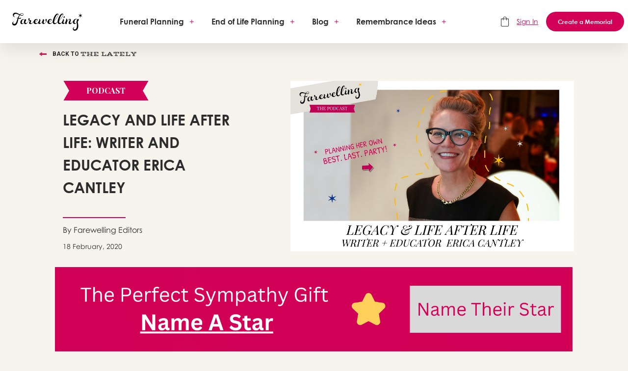

--- FILE ---
content_type: text/html; charset=UTF-8
request_url: https://www.myfarewelling.com/blog/legacy-and-life-after-life-writer-and-educator-erica-cantley
body_size: 59000
content:
<!DOCTYPE html>
<html lang="en">

<head>
  <title>Farewelling</title>

    
    
            <meta property="og:title" content="Farewelling" />
    
    
    
    <meta property="og:url" content="https://www.myfarewelling.com/blog/legacy-and-life-after-life-writer-and-educator-erica-cantley" />
    <meta property="og:type" content="website">


  <meta name="url" content="https://www.myfarewelling.com">
<meta charset="utf-8">
<meta name="viewport" content="width=device-width, initial-scale=1">
<!-- CSRF Token -->
<meta name="csrf-token" content="mqSLhG5ONgh9wCxt0sNgM5RLME3AUcVBT9saQXtd">
<meta name='ir-site-verification-token' value='1585578962' />


<!-- Google Tag Manager -->
<script>
 (function(w, d, s, l, i) {
   w[l] = w[l] || [];
   w[l].push({
     'gtm.start': new Date().getTime(),
     event: 'gtm.js'
   });
   var f = d.getElementsByTagName(s)[0],
     j = d.createElement(s),
     dl = l != 'dataLayer' ? '&l=' + l : '';
   j.async = true;
   j.src =
     'https://www.googletagmanager.com/gtm.js?id=' + i + dl;
   f.parentNode.insertBefore(j, f);
 })(window, document, 'script', 'dataLayer', 'GTM-PJTQW5V');
</script>
<script>
window.dataLayer = window.dataLayer || [];
function gtag(){dataLayer.push(arguments);}
gtag('js', new Date());

gtag('config', 'AW-706573333');
</script>
<!-- End Google Tag Manager -->

<!-- Google Places API -->
<script async defer type="text/javascript"
 src="https://maps.googleapis.com/maps/api/js?key=AIzaSyDNIzYTDIr6chVvsUjmlvmYXEF7r_g7OFA&libraries=places">
</script>
<!-- Facebook Pixel Code -->
<script>
!function(f,b,e,v,n,t,s)
{if(f.fbq)return;n=f.fbq=function(){n.callMethod?
n.callMethod.apply(n,arguments):n.queue.push(arguments)};
if(!f._fbq)f._fbq=n;n.push=n;n.loaded=!0;n.version='2.0';
n.queue=[];t=b.createElement(e);t.async=!0;
t.src=v;s=b.getElementsByTagName(e)[0];
s.parentNode.insertBefore(t,s)}(window,document,'script',
'https://connect.facebook.net/en_US/fbevents.js');
fbq('init', '552650322383501');
fbq('track', 'PageView');
</script>
<noscript>
<img height="1" width="1"
src="https://www.facebook.com/tr?id=552650322383501&ev=PageView
&noscript=1"/>
</noscript>
<!-- End Facebook Pixel Code -->

<!-- google optimize -->
<script src="https://www.googleoptimize.com/optimize.js?id=OPT-K3D56FX"></script>
<!-- end google optimize -->
<!-- Start of Share a Sale Embed Code -->
<script src="https://www.dwin1.com/19038.js" type="text/javascript" defer="defer"></script>
<!-- end share a sale embed code -->
<script async defer src="https://kit.fontawesome.com/5522f80f54.js" crossorigin="anonymous"></script>

<script>(function(c,a){if(!a.__SV){var b=window;try{var d,m,j,k=b.location,f=k.hash;d=function(a,b){return(m=a.match(RegExp(b+"=([^&]*)")))?m[1]:null};f&&d(f,"state")&&(j=JSON.parse(decodeURIComponent(d(f,"state"))),"mpeditor"===j.action&&(b.sessionStorage.setItem("_mpcehash",f),history.replaceState(j.desiredHash||"",c.title,k.pathname+k.search)))}catch(n){}var l,h;window.mixpanel=a;a._i=[];a.init=function(b,d,g){function c(b,i){var a=i.split(".");2==a.length&&(b=b[a[0]],i=a[1]);b[i]=function(){b.push([i].concat(Array.prototype.slice.call(arguments,
0)))}}var e=a;"undefined"!==typeof g?e=a[g]=[]:g="mixpanel";e.people=e.people||[];e.toString=function(b){var a="mixpanel";"mixpanel"!==g&&(a+="."+g);b||(a+=" (stub)");return a};e.people.toString=function(){return e.toString(1)+".people (stub)"};l="disable time_event track track_pageview track_links track_forms track_with_groups add_group set_group remove_group register register_once alias unregister identify name_tag set_config reset opt_in_tracking opt_out_tracking has_opted_in_tracking has_opted_out_tracking clear_opt_in_out_tracking people.set people.set_once people.unset people.increment people.append people.union people.track_charge people.clear_charges people.delete_user people.remove".split(" ");
for(h=0;h<l.length;h++)c(e,l[h]);var f="set set_once union unset remove delete".split(" ");e.get_group=function(){function a(c){b[c]=function(){call2_args=arguments;call2=[c].concat(Array.prototype.slice.call(call2_args,0));e.push([d,call2])}}for(var b={},d=["get_group"].concat(Array.prototype.slice.call(arguments,0)),c=0;c<f.length;c++)a(f[c]);return b};a._i.push([b,d,g])};a.__SV=1.2;b=c.createElement("script");b.type="text/javascript";b.async=!0;b.src="undefined"!==typeof MIXPANEL_CUSTOM_LIB_URL?
MIXPANEL_CUSTOM_LIB_URL:"file:"===c.location.protocol&&"//cdn4.mxpnl.com/libs/mixpanel-2-latest.min.js".match(/^\/\//)?"https://cdn4.mxpnl.com/libs/mixpanel-2-latest.min.js":"//cdn4.mxpnl.com/libs/mixpanel-2-latest.min.js";d=c.getElementsByTagName("script")[0];d.parentNode.insertBefore(b,d)}})(document,window.mixpanel||[]);
mixpanel.init("9a06dc93-8aa1-4ae9-acac-bf13be611904", {batch_requests: true})</script>

<script type="text/javascript">
  mixpanel.register({
    "user_id": parseInt("0")
  });
  mixpanel.identify(parseInt("0"))
  mixpanel.people.set({
    "$name": " ",
    "$email": "",
    "Sign up date": "0",
    "location": "",
    "planning for": "",
    "USER_ID": parseInt('0'),
  });
</script>



<link rel="canonical" href="https://www.myfarewelling.com/blog/legacy-and-life-after-life-writer-and-educator-erica-cantley">
<link rel="icon" type="image/x-icon" href="/images/favicon.ico">

<!-- Styles -->
<link rel="stylesheet" href="/css/app.css?id=3706394d848142aefda3">
<link rel="preload" href="https://fonts.googleapis.com/css?family=Roboto:100,100i,300,300i,400,400i,500,500i,700,700i,900,900i&display=swap" as="style" onload="this.onload=null;this.rel='stylesheet'">
<link rel="preload" href="https://fonts.googleapis.com/css?family=Playfair+Display:400,400i,700,700i,900,900i&display=swap" as="style" onload="this.onload=null;this.rel='stylesheet'">
<link rel="preload" href="https://fonts.googleapis.com/css?family=EB+Garamond:400,400i,500,500i,600,600i,700,700i,800,800i&display=swap" as="style" onload="this.onload=null;this.rel='stylesheet'">
<link rel="preload" href="https://fonts.googleapis.com/css?family=Vast+Shadow&display=swap" as="style" onload="this.onload=null;this.rel='stylesheet'">
<link rel="preload" href="https://fonts.googleapis.com/css?family=EB+Garamond&display=swap" as="style" onload="this.onload=null;this.rel='stylesheet'">
<link rel="preload" href="https://fonts.googleapis.com/css?family=Limelight&display=swap" as="style" onload="this.onload=null;this.rel='stylesheet'">

<link rel="stylesheet" media="print" href="/css/print.css?id=e1757bf5943b25b14a8a">

<link href="https://fonts.googleapis.com/css?family=Roboto:100,100i,300,300i,400,400i,500,500i,700,700i,900,900i&display=swap" rel="stylesheet">
<link href="https://fonts.googleapis.com/css?family=Playfair+Display:400,400i,700,700i,900,900i&display=swap" rel="stylesheet">
<link href="https://fonts.googleapis.com/css?family=EB+Garamond:400,400i,500,500i,600,600i,700,700i,800,800i&display=swap" rel="stylesheet">
<link href="https://fonts.googleapis.com/css?family=Vast+Shadow&display=swap" rel="stylesheet">
<link href="https://fonts.googleapis.com/css?family=EB+Garamond&display=swap" rel="stylesheet">
<link href="https://fonts.googleapis.com/css?family=Limelight&display=swap" rel="stylesheet">

<script async src="https://cdnjs.cloudflare.com/ajax/libs/lazysizes/5.2.2/lazysizes.min.js" integrity="sha512-TmDwFLhg3UA4ZG0Eb4MIyT1O1Mb+Oww5kFG0uHqXsdbyZz9DcvYQhKpGgNkamAI6h2lGGZq2X8ftOJvF/XjTUg==" crossorigin="anonymous"></script>  </head>

<body class="h-screen antialiased leading-none ">
  <!-- Start of HubSpot Embed Code -->
    <script type="text/javascript" id="hs-script-loader" async defer src="https://js.hs-scripts.com/8547027.js"></script>
  <noscript><iframe src="https://www.googletagmanager.com/ns.html?id=GTM-PJTQW5V" height="0" width="0" style="display:none;visibility:hidden"></iframe></noscript>
  
  <div id="app" class="relative overflow-hidden" v-cloak>
    <!-- Header -->
    <div class="fw-top_nav fixed top-0 z-30 w-full h-16 bg-white lg:h-22 shadow-smooth">

  <div class="flex flex-col w-full h-full lg:flex-row lg:items-center max-w-window lg:px-2 xl:mx-auto">

    <div class="p-2 flex items-center relative z-20">
      <a href="/" class="fw-nav_logo p-2 w-32 md:w-40 block origin-top-left md:mx-auto xl:mr-12 transition-all duration-300">
        <img src="/images/logo-compact-mobile.svg" class="w-full">
      </a>
      
      <button class="p-5 lg:hidden z-30 focus:outline-none absolute right-0 top-0" id="toggle-nav">
        <svg class="block h-6 w-6" xmlns="http://www.w3.org/2000/svg" fill="none" viewBox="0 0 24 24" stroke="currentColor" aria-hidden="true">
          <path stroke-linecap="round" stroke-linejoin="round" stroke-width="2" d="M4 6h16M4 12h16M4 18h16"></path>
        </svg>
      </button>
    </div>

    <nav id="main-nav" class="fw-main_nav fixed bg-white top-16 bottom-full w-full overflow-auto transition-all flex flex-col z-10 md:w-96 md:right-0 
                lg:static lg:flex-row lg:items-center lg:w-full lg:overflow-visible lg:bg-transparent">

      
      <ul class="flex-grow mt-8 md:mt-0 | lg:flex lg:items-center">
                        <li class="nav-item-funeral-planning relative flex items-center justify-between flex-wrap m-3 fw-main_nav_item
                fw-has_subnavigation ">
          <a class="hover:text-secondary-razzmatazz  font-gothicbold" href="/planning">Funeral Planning</a>
                    <button class="py-2 px-4 lg:p-2 lg:w-8 text-secondary-razzmatazz text-md fw-subnav_trigger md:hidden lg:block">+</button>
          
          <ul class="fw-subnavigation hidden md:block lg:hidden">
                        <li class="mx-3 my-4 nav-item-planning">
              <a class="hover:text-secondary-razzmatazz   lg:whitespace-nowrap" href="/planning/funeral-planning">Planning</a>
            </li>
                        <li class="mx-3 my-4 nav-item-make-it-personal">
              <a class="hover:text-secondary-razzmatazz   lg:whitespace-nowrap" href="/planning/make-it-personal">Make It Personal</a>
            </li>
                        <li class="mx-3 my-4 nav-item-funeral-etiquette">
              <a class="hover:text-secondary-razzmatazz   lg:whitespace-nowrap" href="/planning/funeral-etiquette">Funeral Etiquette</a>
            </li>
                        <li class="mx-3 my-4 nav-item-grief-loss">
              <a class="hover:text-secondary-razzmatazz   lg:whitespace-nowrap" href="/planning/grief-and-loss">Grief &amp; Loss</a>
            </li>
                        <li class="mx-3 my-4 nav-item-remembering">
              <a class="hover:text-secondary-razzmatazz   lg:whitespace-nowrap" href="/planning/remembering">Remembering</a>
            </li>
                        <li class="mx-3 my-4 nav-item-funeral-planning-checklist">
              <a class="hover:text-secondary-razzmatazz   lg:whitespace-nowrap" href="/checklist/funeral-planning-checklist">Funeral Planning Checklist</a>
            </li>
                        <li class="mx-3 my-4 nav-item-virtual-events">
              <a class="hover:text-secondary-razzmatazz   lg:whitespace-nowrap" href="/virtual-funeral">Virtual Events</a>
            </li>
                      </ul>
                  </li>
                                <li class="nav-item-end-of-life-planning relative flex items-center justify-between flex-wrap m-3 fw-main_nav_item
                fw-has_subnavigation ">
          <a class="hover:text-secondary-razzmatazz  font-gothicbold" href="/end-of-life">End of Life Planning</a>
                    <button class="py-2 px-4 lg:p-2 lg:w-8 text-secondary-razzmatazz text-md fw-subnav_trigger md:hidden lg:block">+</button>
          
          <ul class="fw-subnavigation hidden md:block lg:hidden">
                        <li class="mx-3 my-4 nav-item-planning">
              <a class="hover:text-secondary-razzmatazz   lg:whitespace-nowrap" href="/end-of-life/planning">Planning</a>
            </li>
                        <li class="mx-3 my-4 nav-item-legacy">
              <a class="hover:text-secondary-razzmatazz   lg:whitespace-nowrap" href="/end-of-life/legacy">Legacy</a>
            </li>
                        <li class="mx-3 my-4 nav-item-planning-for-yourself-checklist">
              <a class="hover:text-secondary-razzmatazz   lg:whitespace-nowrap" href="/checklist/advance-planning-for-yourself">Planning For Yourself Checklist</a>
            </li>
                        <li class="mx-3 my-4 nav-item-planning-for-someone-else-checklist">
              <a class="hover:text-secondary-razzmatazz   lg:whitespace-nowrap" href="/checklist/advance-planning-for-someone-else">Planning For Someone Else Checklist</a>
            </li>
                      </ul>
                  </li>
                                <li class="nav-item-blog relative flex items-center justify-between flex-wrap m-3 fw-main_nav_item
                fw-has_subnavigation ">
          <a class="hover:text-secondary-razzmatazz  font-gothicbold" href="/blog">Blog</a>
                    <button class="py-2 px-4 lg:p-2 lg:w-8 text-secondary-razzmatazz text-md fw-subnav_trigger md:hidden lg:block">+</button>
          
          <ul class="fw-subnavigation hidden md:block lg:hidden">
                        <li class="mx-3 my-4 nav-item-celebrity-culture">
              <a class="hover:text-secondary-razzmatazz   lg:whitespace-nowrap" href="/blog/category/celebrity-and-culture">Celebrity &amp; Culture</a>
            </li>
                        <li class="mx-3 my-4 nav-item-news-innovation">
              <a class="hover:text-secondary-razzmatazz   lg:whitespace-nowrap" href="/blog/category/news-and-innovation">News &amp; Innovation</a>
            </li>
                        <li class="mx-3 my-4 nav-item-mindful-grief">
              <a class="hover:text-secondary-razzmatazz   lg:whitespace-nowrap" href="/blog/category/mindful-grief">Mindful Grief</a>
            </li>
                        <li class="mx-3 my-4 nav-item-living-best">
              <a class="hover:text-secondary-razzmatazz   lg:whitespace-nowrap" href="/blog/category/living-best">Living Best</a>
            </li>
                        <li class="mx-3 my-4 nav-item-musings">
              <a class="hover:text-secondary-razzmatazz   lg:whitespace-nowrap" href="/blog/category/musings">Musings</a>
            </li>
                        <li class="mx-3 my-4 nav-item-podcast">
              <a class="hover:text-secondary-razzmatazz   lg:whitespace-nowrap" href="/blog/category/podcast">Podcast</a>
            </li>
                      </ul>
                  </li>
                                <li class="nav-item-remembrance-ideas relative flex items-center justify-between flex-wrap m-3 fw-main_nav_item
                fw-has_subnavigation ">
          <a class="hover:text-secondary-razzmatazz  font-gothicbold" href="#">Remembrance Ideas</a>
                    <button class="py-2 px-4 lg:p-2 lg:w-8 text-secondary-razzmatazz text-md fw-subnav_trigger md:hidden lg:block">+</button>
          
          <ul class="fw-subnavigation hidden md:block lg:hidden">
                        <li class="mx-3 my-4 nav-item-name-a-star">
              <a class="hover:text-secondary-razzmatazz   lg:whitespace-nowrap" href="https://starregister.org?utm_source=myfarewelling&amp;utm_medium=menu">Name a Star</a>
            </li>
                        <li class="mx-3 my-4 nav-item-send-flowers">
              <a class="hover:text-secondary-razzmatazz   lg:whitespace-nowrap" href="https://1800flowers.7ymy.net/q4JdBn">Send Flowers</a>
            </li>
                      </ul>
                  </li>
                                                      </ul>
      
      
      <a class="ec-footer__link ec-link ec-link--muted link--icon-top footer__link--shopping-cart" href="/store#!/~/cart"><span class="svg-icon"><svg width="16" height="20" viewBox="0 0 16 20" xmlns="http://www.w3.org/2000/svg">
            <g fill="none" fill-rule="evenodd">
              <path d="M1 5v13.006c0 .548.446.994.994.994h12.012c.548 0 .994-.446.994-.994V5H1zm15-1v14.006c0 1.1-.895 1.994-1.994 1.994H1.994C.894 20 0 19.105 0 18.006V4h16z" fill="currentColor" fill-rule="nonzero"></path>
              <path d="M5 7s-.005.5-.504.5C3.996 7.5 4 7 4 7V4c0-2.21 1.79-4 4-4s4 1.79 4 4v3s-.002.5-.5.5S11 7 11 7V4c0-1.657-1.343-3-3-3S5 2.343 5 4v3z" fill="currentColor"></path>
            </g>
          </svg></span></a>
      
            <p class="mx-4 my-8 text-sm text-center">
        <span class="lg:hidden">Already a member or want to create an account?</span>
        <a href="/login" class="whitespace-nowrap text-secondary-razzmatazz hover:text-secondary-razzmatazz underline underline-offset-4">
          Sign In <span class="lg:hidden">here</span>
        </a>
      </p>
      
      
      <a  href="https://www.myfarewelling.com/memorial-websites"   class="rounded-full text-center text-white py-3 px-6 bg-secondary-razzmatazz text-sm md:text-xs font-gothicbold block whitespace-nowrap" id="create-a-memoral-sec-nav">Create a Memorial</a>
      

    </nav>
  </div>
</div>

<div class="fixed top-0 left-0 z-50 flex items-center justify-center hidden block w-full h-full loader ">
  <span class="block">
    <svg class="" class="lds-spinner" width="200px"  height="200px"  xmlns="http://www.w3.org/2000/svg" xmlns:xlink="http://www.w3.org/1999/xlink" viewBox="0 0 100 100" preserveAspectRatio="xMidYMid" style="background: none;"><g transform="rotate(0 50 50)">
  <rect x="47" y="24" rx="9.4" ry="4.8" width="6" height="12" fill="#ffffff">
    <animate attributeName="opacity" values="1;0" keyTimes="0;1" dur="1s" begin="-0.9166666666666666s" repeatCount="indefinite"></animate>
  </rect>
</g><g transform="rotate(30 50 50)">
  <rect x="47" y="24" rx="9.4" ry="4.8" width="6" height="12" fill="#ffffff">
    <animate attributeName="opacity" values="1;0" keyTimes="0;1" dur="1s" begin="-0.8333333333333334s" repeatCount="indefinite"></animate>
  </rect>
</g><g transform="rotate(60 50 50)">
  <rect x="47" y="24" rx="9.4" ry="4.8" width="6" height="12" fill="#ffffff">
    <animate attributeName="opacity" values="1;0" keyTimes="0;1" dur="1s" begin="-0.75s" repeatCount="indefinite"></animate>
  </rect>
</g><g transform="rotate(90 50 50)">
  <rect x="47" y="24" rx="9.4" ry="4.8" width="6" height="12" fill="#ffffff">
    <animate attributeName="opacity" values="1;0" keyTimes="0;1" dur="1s" begin="-0.6666666666666666s" repeatCount="indefinite"></animate>
  </rect>
</g><g transform="rotate(120 50 50)">
  <rect x="47" y="24" rx="9.4" ry="4.8" width="6" height="12" fill="#ffffff">
    <animate attributeName="opacity" values="1;0" keyTimes="0;1" dur="1s" begin="-0.5833333333333334s" repeatCount="indefinite"></animate>
  </rect>
</g><g transform="rotate(150 50 50)">
  <rect x="47" y="24" rx="9.4" ry="4.8" width="6" height="12" fill="#ffffff">
    <animate attributeName="opacity" values="1;0" keyTimes="0;1" dur="1s" begin="-0.5s" repeatCount="indefinite"></animate>
  </rect>
</g><g transform="rotate(180 50 50)">
  <rect x="47" y="24" rx="9.4" ry="4.8" width="6" height="12" fill="#ffffff">
    <animate attributeName="opacity" values="1;0" keyTimes="0;1" dur="1s" begin="-0.4166666666666667s" repeatCount="indefinite"></animate>
  </rect>
</g><g transform="rotate(210 50 50)">
  <rect x="47" y="24" rx="9.4" ry="4.8" width="6" height="12" fill="#ffffff">
    <animate attributeName="opacity" values="1;0" keyTimes="0;1" dur="1s" begin="-0.3333333333333333s" repeatCount="indefinite"></animate>
  </rect>
</g><g transform="rotate(240 50 50)">
  <rect x="47" y="24" rx="9.4" ry="4.8" width="6" height="12" fill="#ffffff">
    <animate attributeName="opacity" values="1;0" keyTimes="0;1" dur="1s" begin="-0.25s" repeatCount="indefinite"></animate>
  </rect>
</g><g transform="rotate(270 50 50)">
  <rect x="47" y="24" rx="9.4" ry="4.8" width="6" height="12" fill="#ffffff">
    <animate attributeName="opacity" values="1;0" keyTimes="0;1" dur="1s" begin="-0.16666666666666666s" repeatCount="indefinite"></animate>
  </rect>
</g><g transform="rotate(300 50 50)">
  <rect x="47" y="24" rx="9.4" ry="4.8" width="6" height="12" fill="#ffffff">
    <animate attributeName="opacity" values="1;0" keyTimes="0;1" dur="1s" begin="-0.08333333333333333s" repeatCount="indefinite"></animate>
  </rect>
</g><g transform="rotate(330 50 50)">
  <rect x="47" y="24" rx="9.4" ry="4.8" width="6" height="12" fill="#ffffff">
    <animate attributeName="opacity" values="1;0" keyTimes="0;1" dur="1s" begin="0s" repeatCount="indefinite"></animate>
  </rect>
</g></svg>
  </span>
</div>

<form id="fw-logout-form" action="/logout" method="POST" class="hidden">
  <input type="hidden" name="_token" value="mqSLhG5ONgh9wCxt0sNgM5RLME3AUcVBT9saQXtd"></form>    

        <!-- Content -->
    <div class="content">
    <div class="container">
        <div class="px-10 pt-4 pb-10 artcles-main">
            <div class="block mb-12 uppercase back-button">
                <a href="" class="arrow-animation"><?xml version="1.0" encoding="utf-8"?>
<svg class="mx-auto inline-block mr-3 rotate-90" width="15px" height="8px" viewBox="0 0 15 8" version="1.1" xmlns:xlink="http://www.w3.org/1999/xlink" xmlns="http://www.w3.org/2000/svg">
  <desc>Created with Lunacy</desc>
  <path d="M7.40396 9.765C7.31329 9.6 7.13196 9.5 6.93463 9.5L5.41996 9.5L5.41996 0.5C5.41996 0.225 5.17996 0 4.88663 0L2.75329 0C2.45463 0 2.21996 0.225 2.21996 0.5L2.21996 9.5L0.534628 9.5C0.337294 9.5 0.155961 9.6 0.0652944 9.765C-0.0307056 9.925 -0.0200389 10.125 0.0919611 10.275L3.29196 14.775C3.38796 14.915 3.55863 15 3.73463 15C3.91063 15 4.08129 14.915 4.17729 14.775L7.37729 10.275C7.48929 10.125 7.49996 9.925 7.40396 9.765" transform="matrix(-4.371139E-08 -1 1 -4.371139E-08 0 7.469269)" id="Fill-1" fill="#D11C59" stroke="none" />
</svg>Back to
                    <span>the Lately</span>
                </a>
            </div>
            <div class="artcle-details">
                <div class="relative flex">
                    <div class="flex flex-col justify-between w-2/5 px-12 artcle-details-left">
                        <div class='md:mb-4'>
                            <a href="/blog/category/podcast">
                                <span class="relative inline-block px-12 py-3 mb-4 font-bold text-white uppercase button-ribbon">Podcast</span>
                            </a>
                            <h1 class="font-normal leading-normal "><span>LEGACY AND LIFE AFTER LIFE: WRITER AND EDUCATOR ERICA CANTLEY</span></h1>
                        </div>
                        <div class="flex flex-col mb-6 text-center lg:mb-0 md:content-end">
                            <hr class="w-32 mx-auto my-4 border-b md:mt-auto md:mx-0 border-secondary-razzmatazz" />
                            <p class="md:mr-auto md:pb-4 ">By
                                Farewelling Editors
                            </p>
                            <p class="mt-0 text-sm md:mr-auto uppercasemd:mr-auto article-date">18 February, 2020</p>
                        </div>
                        <div class="addthis_toolbox desktop-hide-social">
                            <div class="flex justify-center my-4">
                                <a class="flex items-center justify-center inline-block rounded-full cursor-pointer addthis_button_facebook bg-secondary-socialBlue addthis_button_email w-6"
                                    href="https://www.facebook.com/sharer/sharer.php?u=https://www.myfarewelling.com/blog/legacy-and-life-after-life-writer-and-educator-erica-cantley"
                                    target="_blank"
                                >
                                    <i class="text-base text-white fab fa-facebook-square"></i>
                                </a>
                                <a class="flex items-center justify-center inline-block ml-5 rounded-full cursor-pointer addthis_button_twitter bg-secondary-socialBlue addthis_button_email w-6"
                                    href="https://twitter.com/intent/tweet?text=https://www.myfarewelling.com/blog/legacy-and-life-after-life-writer-and-educator-erica-cantley"
                                    target="_blank"
                                >
                                    <i class="text-base text-white fab fa-twitter"></i>
                                </a>
                                <a class="flex items-center justify-center inline-block ml-5 rounded-full cursor-pointer bg-secondary-socialBlue addthis_button_email w-6"
                                    href="mailto:?body=https://www.myfarewelling.com/blog/legacy-and-life-after-life-writer-and-educator-erica-cantley"
                                    target="_blank"
                                >
                                    <i class="text-base text-white fas fa-envelope"></i></a>
                            </div>
                        </div>
                    </div>
                    <div class="w-3/5 pl-16 lately-article-banner-size-fix">
                        <figure>
                            <img src="https://myfarewelling-production.s3.amazonaws.com/418/conversions/Erica-Cantley_Podcast_Website-image_details.jpg" alt="" class="w-full" />
                        </figure>
                    </div>
                </div>
                <div class="pt-4 md:p-8">
                                            <a href="https://starregister.org?utm_source=myfarewelling&amp;utm_medium=standard&amp;utm_campaign=standard">
                            <img src="https://myfarewelling-production.s3.amazonaws.com/54804/conversions/Copy-of-Eulogy-(2)-banner.png" alt="create a memorial" class="mx-auto w-full text-center" />
                        </a>
                                    </div>
                <div class="pt-0 mx-auto artcle-content">
                    <div class="addthis_toolbox custom_images mobile-hide-social">
                        <div class="flex mb-4">
                            <a class="flex items-center justify-center inline-block rounded-full cursor-pointer addthis_button_facebook bg-secondary-socialBlue addthis_button_email w-6"
                                href="https://www.facebook.com/sharer/sharer.php?u=https://www.myfarewelling.com/blog/legacy-and-life-after-life-writer-and-educator-erica-cantley"
                                target="_blank"
                            >
                                <i class="text-base text-white fab fa-facebook-square"></i>
                            </a>
                            <a class="flex items-center justify-center inline-block ml-5 rounded-full cursor-pointer addthis_button_twitter bg-secondary-socialBlue addthis_button_email w-6"
                                href="https://twitter.com/intent/tweet?text=https://www.myfarewelling.com/blog/legacy-and-life-after-life-writer-and-educator-erica-cantley"
                                target="_blank"
                            >
                                <i class="text-base text-white fab fa-twitter"></i>
                            </a>
                            <a class="flex items-center justify-center inline-block ml-5 rounded-full cursor-pointer bg-secondary-socialBlue addthis_button_email w-6"
                                href="mailto:?body=https://www.myfarewelling.com/blog/legacy-and-life-after-life-writer-and-educator-erica-cantley"
                            >
                                <i class="text-base text-white fas fa-envelope"></i></a>
                        </div>
                    </div>
                    <div class="mb-8 leading-relaxed article-text playfair-font-blog-details">
                        <div><iframe height="200px" width="100%" frameborder="no" scrolling="no" seamless src="https://player.simplecast.com/cdc124bf-756e-4098-ac57-b1b469f871fa?dark=false"></iframe></div>
                        <div class="ck-content ck_editor purple_link"><p>&nbsp;</p><p>Karen meets up with her friend, the writer, educator and NYC restaurant industry insider <a href="http://ericawcantley.com/">Erica Cantley</a>. Over potato chips and rosé from the south of France, they chat about Erica’s unique perspective on celebrating life, which stems from her beliefs as a follower of the <a href="https://en.wikipedia.org/wiki/The_New_Church_(Swedenborgian)">Swedenborgian</a> religion, where death is considered a release to a heaven of our own making. Erica shares her thoughts on organizing your own Best. Last. Party, and how her father’s death shaped her own experience--and her writing. Later, Karen hits the streets of NYC to ask folks how they feel about material possessions and death.</p><p>&nbsp;</p><p><a href="http://myfarewelling.com">Farewelling</a> founder Karen Bussen and <a href="http://ericawcantley.com/">Erica Cantley</a>, educator, writer, and New York food industry insider, talk about celebrating the life of each individual in a personal and beautiful way, and why a potluck farewelling just isn’t right for either of them (hint: it’s a control thing). Erica tells us how she came to write her upcoming book, <i>Teaching Hamlet as My Father Died</i>, and explains what she’d do if she only had three weeks left to live. They touch on themes of legacy and remembrance, and what aspects of immortality are most appealing.</p><p>&nbsp;</p><p>If you’re inspired to make your own plan for a fabulous (or extraordinarily simple) farewelling, download our free Farewelling Worksheets <a href="https://myfarewelling.com/checklist/advance-planning-for-yourself">here</a>. Did we mention it's <strong>free</strong>? Go get this, people--it's quite helpful! You probably have more opinions than you think on the subject. Check out what tech industry superstar Kara Swisher has to say about her spectacular funeral (farewelling!) plan in <a href="https://myfarewelling.com/lately/bonus-featured-clip-kara-swisher-wants-a-viking-funeral">this super-short featured clip</a>.</p><p>&nbsp;</p><p>Erica, who works as a maitre d’ in a fancy New York restaurant, would love to answer any questions you may have for her, so feel free to write us at <a href="mailto:info@myfarewelling.com">info@myfarewelling.com</a> and we’ll get them to her! We'd also love to hear about a unique farewelling or funeral or celebration of life you may have attended or planned. If you'd like to share, reach out to us on Instagram or Facebook by clicking the icons at the top of this page.</p></div>
                        <div></div>
                    </div>
                    <div class="mb-8 leading-relaxed article-text ck-content ck_editor purple_link">
                        <div>
                                                    </div>
                    </div>
                </div>
            </div>
        </div>
        <img src="/images/start-max.png" alt="subscribe separator" class="mx-auto -mt-2 width-750">

        <div class="sm:px-40 pt-10 pb-10 border-b border-gray-600 subscribe-section">
  <div class="subscribe-section-content">
    <div class="flex flex-col items-center | sm:flex-row">
      <div class="w-full sm:w-2/5 sm:px-2 pb-10 | flex flex-col items-center text-center">
        <h4 class="mb-4 italic text-black">We're just over here living our best life.</h4>
        <h5 class="relative inline-block mb-2 text-md"> SUBSCRIBE FOR FREE </h5>
        <p class="mx-auto leading-tight">To our mailing list, podcast, and blog!</p>
      </div>
      <div class="w-full px-10 sm:w-3/5">
        <div class="relative w-full form-group" id="hbnewsletter"></div>
      </div>
    </div>
  </div>
</div>
        <div class="px-10 py-6 border-b border-gray-600 action-buttons">
            <div class="flex items-center">
                <div class="w-1/2">
                    <h4 class="relative flex leading-normal text-black">
                        <a class="flex" href="/blog/real-talk-and-taking-control-with-author-sallie-tisdale">
                            <?xml version="1.0" encoding="utf-8"?>
<svg class="mx-auto inline-block mr-3" width="12px" height="26px" viewBox="0 0 12 26" version="1.1" xmlns:xlink="http://www.w3.org/1999/xlink" xmlns="http://www.w3.org/2000/svg">
  <desc>Created with Lunacy</desc>
  <path d="M12 0L24 11L0 11L12 0Z" transform="matrix(1.311342E-07 1 1 -1.311342E-07 0.5 0.5000014)" id="Triangle" fill="#D20057" stroke="none" />
</svg>
                            <div>PREVIOUS:
                                <span>Real Talk and Taking Control with Author Sallie Tisdale</span>
                            </div>
                        </a>
                    </h4>
                </div>
                <img src="/images/contact-border.png" />
                <div class="w-1/2 text-right">
                    <h4 class="relative flex float-right ml-auto leading-normal text-black">
                        <a href="/blog/final-fashion-you-re-dead-what-are-you-wearing" class="flex">
                            <div>NEXT: <span>Final Fashion: You&#039;re Dead. What Are You Wearing?</span></div>
                            <?xml version="1.0" encoding="utf-8"?>
<svg class="mx-auto inline-block ml-3" width="12px" height="25px" viewBox="0 0 12 25" version="1.1" xmlns:xlink="http://www.w3.org/1999/xlink" xmlns="http://www.w3.org/2000/svg">
  <desc>Created with Lunacy</desc>
  <path d="M12 0L24 11L0 11L12 0Z" transform="matrix(1.311342E-07 1 -1 1.311342E-07 11.5 0.5)" id="Triangle" fill="#D20057" stroke="none" />
</svg>
                        </a>
                    </h4>
                </div>
            </div>
        </div>
        <div class="p-6 pb-12 text-black you-might-like-also">
            <h3 class="mx-4 mt-6 mb-6 uppercase">You Might also like</h3>
            <div class="flex mb-4">
                                <div class="w-1/4 mx-4">
                    <figure class="relative border-2 border-black">
                        <div class="tri-angle">
                            <div class="absolute inner-triangle-top-left ">
                                <?xml version="1.0" encoding="utf-8"?>
<svg class="mx-auto inline-block" width="35px" height="32px" viewBox="0 0 35 32" version="1.1" xmlns:xlink="http://www.w3.org/1999/xlink" xmlns="http://www.w3.org/2000/svg">
  <desc>Created with Lunacy</desc>
  <path d="M31 34L-4.96499e-13 34L-4.96894e-13 0C-4.96894e-13 0 8.86052 9.71799 16.6105 18.218C24.3605 26.718 31 34 31 34Z" transform="matrix(1.192488E-08 1 -1 1.192488E-08 34.5 0.5)" id="Triangle" fill="#000000" stroke="none" />
</svg>
                            </div>
                            <div class="absolute inner-triangle-top-right ">
                                <?xml version="1.0" encoding="utf-8"?>
<svg class="mx-auto inline-block" width="35px" height="32px" viewBox="0 0 35 32" version="1.1" xmlns:xlink="http://www.w3.org/1999/xlink" xmlns="http://www.w3.org/2000/svg">
  <desc>Created with Lunacy</desc>
  <path d="M31 34L9.91602e-13 34L9.91207e-13 0C9.91207e-13 0 8.86052 9.71799 16.6105 18.218C24.3605 26.718 31 34 31 34Z" transform="matrix(1.192488E-08 1 1 -1.192488E-08 0.5 0.5000004)" id="Triangle" fill="#000000" stroke="none" />
</svg>
                            </div>
                            <div class="absolute inner-triangle-bottom-left ">
                                <?xml version="1.0" encoding="utf-8"?>
<svg class="mx-auto inline-block" width="35px" height="32px" viewBox="0 0 35 32" version="1.1" xmlns:xlink="http://www.w3.org/1999/xlink" xmlns="http://www.w3.org/2000/svg">
  <desc>Created with Lunacy</desc>
  <path d="M31 34L-2.488e-14 34L-2.52749e-14 0C-2.52749e-14 0 8.86052 9.71799 16.6105 18.218C24.3605 26.718 31 34 31 34Z" transform="matrix(-1.192488E-08 -1 -1 1.192488E-08 34.5 31.5)" id="Triangle" fill="#000000" stroke="none" />
</svg>
                            </div>
                            <div class="absolute inner-triangle-bottom-right ">
                                <?xml version="1.0" encoding="utf-8"?>
<svg class="mx-auto inline-block" width="35px" height="32px" viewBox="0 0 35 32" version="1.1" xmlns:xlink="http://www.w3.org/1999/xlink" xmlns="http://www.w3.org/2000/svg">
  <desc>Created with Lunacy</desc>
  <path d="M31 34L7.71334e-13 34L7.70939e-13 0C7.70939e-13 0 8.86052 9.71799 16.6105 18.218C24.3605 26.718 31 34 31 34Z" transform="matrix(-1.192488E-08 -1 1 -1.192488E-08 0.5 31.5)" id="Triangle" fill="#000000" stroke="none" />
</svg>
                            </div>
                        </div>
                        <a href="/blog/death-messages-and-quotes">
                            <img src="https://myfarewelling-production.s3.amazonaws.com/54323/conversions/QmUnRRNFMrptN1z1pmmQoRrHze6W0Dlud4Q1vhGf7yfTTheFB-out-0-image_suggestion.png" alt="" class="w-full" />
                        </a>
                    </figure>
                    <a href="/blog/death-messages-and-quotes">
                        <p class="mt-4">Death Messages &amp; Quotes</p>
                    </a>
                </div>
                                <div class="w-1/4 mx-4">
                    <figure class="relative border-2 border-black">
                        <div class="tri-angle">
                            <div class="absolute inner-triangle-top-left ">
                                <?xml version="1.0" encoding="utf-8"?>
<svg class="mx-auto inline-block" width="35px" height="32px" viewBox="0 0 35 32" version="1.1" xmlns:xlink="http://www.w3.org/1999/xlink" xmlns="http://www.w3.org/2000/svg">
  <desc>Created with Lunacy</desc>
  <path d="M31 34L-4.96499e-13 34L-4.96894e-13 0C-4.96894e-13 0 8.86052 9.71799 16.6105 18.218C24.3605 26.718 31 34 31 34Z" transform="matrix(1.192488E-08 1 -1 1.192488E-08 34.5 0.5)" id="Triangle" fill="#000000" stroke="none" />
</svg>
                            </div>
                            <div class="absolute inner-triangle-top-right ">
                                <?xml version="1.0" encoding="utf-8"?>
<svg class="mx-auto inline-block" width="35px" height="32px" viewBox="0 0 35 32" version="1.1" xmlns:xlink="http://www.w3.org/1999/xlink" xmlns="http://www.w3.org/2000/svg">
  <desc>Created with Lunacy</desc>
  <path d="M31 34L9.91602e-13 34L9.91207e-13 0C9.91207e-13 0 8.86052 9.71799 16.6105 18.218C24.3605 26.718 31 34 31 34Z" transform="matrix(1.192488E-08 1 1 -1.192488E-08 0.5 0.5000004)" id="Triangle" fill="#000000" stroke="none" />
</svg>
                            </div>
                            <div class="absolute inner-triangle-bottom-left ">
                                <?xml version="1.0" encoding="utf-8"?>
<svg class="mx-auto inline-block" width="35px" height="32px" viewBox="0 0 35 32" version="1.1" xmlns:xlink="http://www.w3.org/1999/xlink" xmlns="http://www.w3.org/2000/svg">
  <desc>Created with Lunacy</desc>
  <path d="M31 34L-2.488e-14 34L-2.52749e-14 0C-2.52749e-14 0 8.86052 9.71799 16.6105 18.218C24.3605 26.718 31 34 31 34Z" transform="matrix(-1.192488E-08 -1 -1 1.192488E-08 34.5 31.5)" id="Triangle" fill="#000000" stroke="none" />
</svg>
                            </div>
                            <div class="absolute inner-triangle-bottom-right ">
                                <?xml version="1.0" encoding="utf-8"?>
<svg class="mx-auto inline-block" width="35px" height="32px" viewBox="0 0 35 32" version="1.1" xmlns:xlink="http://www.w3.org/1999/xlink" xmlns="http://www.w3.org/2000/svg">
  <desc>Created with Lunacy</desc>
  <path d="M31 34L7.71334e-13 34L7.70939e-13 0C7.70939e-13 0 8.86052 9.71799 16.6105 18.218C24.3605 26.718 31 34 31 34Z" transform="matrix(-1.192488E-08 -1 1 -1.192488E-08 0.5 31.5)" id="Triangle" fill="#000000" stroke="none" />
</svg>
                            </div>
                        </div>
                        <a href="/blog/our-heroes-loryn-wellman-this-too-shall-suck-podcast">
                            <img src="https://myfarewelling-production.s3.amazonaws.com/47847/conversions/Loryn-Wellman-Promo-Picture-image_suggestion.jpg" alt="" class="w-full" />
                        </a>
                    </figure>
                    <a href="/blog/our-heroes-loryn-wellman-this-too-shall-suck-podcast">
                        <p class="mt-4">Our Heroes: Loryn Wellman is Changing the Conversation</p>
                    </a>
                </div>
                                <div class="w-1/4 mx-4">
                    <figure class="relative border-2 border-black">
                        <div class="tri-angle">
                            <div class="absolute inner-triangle-top-left ">
                                <?xml version="1.0" encoding="utf-8"?>
<svg class="mx-auto inline-block" width="35px" height="32px" viewBox="0 0 35 32" version="1.1" xmlns:xlink="http://www.w3.org/1999/xlink" xmlns="http://www.w3.org/2000/svg">
  <desc>Created with Lunacy</desc>
  <path d="M31 34L-4.96499e-13 34L-4.96894e-13 0C-4.96894e-13 0 8.86052 9.71799 16.6105 18.218C24.3605 26.718 31 34 31 34Z" transform="matrix(1.192488E-08 1 -1 1.192488E-08 34.5 0.5)" id="Triangle" fill="#000000" stroke="none" />
</svg>
                            </div>
                            <div class="absolute inner-triangle-top-right ">
                                <?xml version="1.0" encoding="utf-8"?>
<svg class="mx-auto inline-block" width="35px" height="32px" viewBox="0 0 35 32" version="1.1" xmlns:xlink="http://www.w3.org/1999/xlink" xmlns="http://www.w3.org/2000/svg">
  <desc>Created with Lunacy</desc>
  <path d="M31 34L9.91602e-13 34L9.91207e-13 0C9.91207e-13 0 8.86052 9.71799 16.6105 18.218C24.3605 26.718 31 34 31 34Z" transform="matrix(1.192488E-08 1 1 -1.192488E-08 0.5 0.5000004)" id="Triangle" fill="#000000" stroke="none" />
</svg>
                            </div>
                            <div class="absolute inner-triangle-bottom-left ">
                                <?xml version="1.0" encoding="utf-8"?>
<svg class="mx-auto inline-block" width="35px" height="32px" viewBox="0 0 35 32" version="1.1" xmlns:xlink="http://www.w3.org/1999/xlink" xmlns="http://www.w3.org/2000/svg">
  <desc>Created with Lunacy</desc>
  <path d="M31 34L-2.488e-14 34L-2.52749e-14 0C-2.52749e-14 0 8.86052 9.71799 16.6105 18.218C24.3605 26.718 31 34 31 34Z" transform="matrix(-1.192488E-08 -1 -1 1.192488E-08 34.5 31.5)" id="Triangle" fill="#000000" stroke="none" />
</svg>
                            </div>
                            <div class="absolute inner-triangle-bottom-right ">
                                <?xml version="1.0" encoding="utf-8"?>
<svg class="mx-auto inline-block" width="35px" height="32px" viewBox="0 0 35 32" version="1.1" xmlns:xlink="http://www.w3.org/1999/xlink" xmlns="http://www.w3.org/2000/svg">
  <desc>Created with Lunacy</desc>
  <path d="M31 34L7.71334e-13 34L7.70939e-13 0C7.70939e-13 0 8.86052 9.71799 16.6105 18.218C24.3605 26.718 31 34 31 34Z" transform="matrix(-1.192488E-08 -1 1 -1.192488E-08 0.5 31.5)" id="Triangle" fill="#000000" stroke="none" />
</svg>
                            </div>
                        </div>
                        <a href="/blog/our-heroes-caitlin-crommett-makes-end-of-life-dreams-come-true">
                            <img src="https://myfarewelling-production.s3.amazonaws.com/38787/conversions/Caitlin2-image_suggestion.jpg" alt="" class="w-full" />
                        </a>
                    </figure>
                    <a href="/blog/our-heroes-caitlin-crommett-makes-end-of-life-dreams-come-true">
                        <p class="mt-4">OUR HEROES: Caitlin Crommett Makes End-of-Life Dreams Come True</p>
                    </a>
                </div>
                                <div class="w-1/4 mx-4">
                    <figure class="relative border-2 border-black">
                        <div class="tri-angle">
                            <div class="absolute inner-triangle-top-left ">
                                <?xml version="1.0" encoding="utf-8"?>
<svg class="mx-auto inline-block" width="35px" height="32px" viewBox="0 0 35 32" version="1.1" xmlns:xlink="http://www.w3.org/1999/xlink" xmlns="http://www.w3.org/2000/svg">
  <desc>Created with Lunacy</desc>
  <path d="M31 34L-4.96499e-13 34L-4.96894e-13 0C-4.96894e-13 0 8.86052 9.71799 16.6105 18.218C24.3605 26.718 31 34 31 34Z" transform="matrix(1.192488E-08 1 -1 1.192488E-08 34.5 0.5)" id="Triangle" fill="#000000" stroke="none" />
</svg>
                            </div>
                            <div class="absolute inner-triangle-top-right ">
                                <?xml version="1.0" encoding="utf-8"?>
<svg class="mx-auto inline-block" width="35px" height="32px" viewBox="0 0 35 32" version="1.1" xmlns:xlink="http://www.w3.org/1999/xlink" xmlns="http://www.w3.org/2000/svg">
  <desc>Created with Lunacy</desc>
  <path d="M31 34L9.91602e-13 34L9.91207e-13 0C9.91207e-13 0 8.86052 9.71799 16.6105 18.218C24.3605 26.718 31 34 31 34Z" transform="matrix(1.192488E-08 1 1 -1.192488E-08 0.5 0.5000004)" id="Triangle" fill="#000000" stroke="none" />
</svg>
                            </div>
                            <div class="absolute inner-triangle-bottom-left ">
                                <?xml version="1.0" encoding="utf-8"?>
<svg class="mx-auto inline-block" width="35px" height="32px" viewBox="0 0 35 32" version="1.1" xmlns:xlink="http://www.w3.org/1999/xlink" xmlns="http://www.w3.org/2000/svg">
  <desc>Created with Lunacy</desc>
  <path d="M31 34L-2.488e-14 34L-2.52749e-14 0C-2.52749e-14 0 8.86052 9.71799 16.6105 18.218C24.3605 26.718 31 34 31 34Z" transform="matrix(-1.192488E-08 -1 -1 1.192488E-08 34.5 31.5)" id="Triangle" fill="#000000" stroke="none" />
</svg>
                            </div>
                            <div class="absolute inner-triangle-bottom-right ">
                                <?xml version="1.0" encoding="utf-8"?>
<svg class="mx-auto inline-block" width="35px" height="32px" viewBox="0 0 35 32" version="1.1" xmlns:xlink="http://www.w3.org/1999/xlink" xmlns="http://www.w3.org/2000/svg">
  <desc>Created with Lunacy</desc>
  <path d="M31 34L7.71334e-13 34L7.70939e-13 0C7.70939e-13 0 8.86052 9.71799 16.6105 18.218C24.3605 26.718 31 34 31 34Z" transform="matrix(-1.192488E-08 -1 1 -1.192488E-08 0.5 31.5)" id="Triangle" fill="#000000" stroke="none" />
</svg>
                            </div>
                        </div>
                        <a href="/blog/our-heroes-caitlin-abrams-cleans-gravestones-for-all-of-tiktok-to-see">
                            <img src="https://myfarewelling-production.s3.amazonaws.com/32703/conversions/Caitlin-Abrams-image_suggestion.jpg" alt="" class="w-full" />
                        </a>
                    </figure>
                    <a href="/blog/our-heroes-caitlin-abrams-cleans-gravestones-for-all-of-tiktok-to-see">
                        <p class="mt-4">OUR HEROES: CAITLIN ABRAMS CLEANS GRAVESTONES FOR ALL OF TIKTOK TO SEE</p>
                    </a>
                </div>
                            </div>
        </div>
    </div>
</div>
    
    <!-- Footer -->
        <footer class="relative z-50 bg-primary-springwood star2-bg fw-footer" id="main-footer">
  <div class="container mx-auto">
  <div class="lg:flex justify-between pt-16 pb-8 p-6">
    <div class="w-full lg:w-auto lg:mr-10 lg:max-w-md">
      <h5 class="font-playfair text-2xl italic mb-2">Join us and let’s change the world</h5>
      <p class="text-gray-800 text-opacity-50">Subscribe for Free to our mailing list, podcast and blog!</p>
      <div class="relative mt-8 space-y-6" id="footerhbnewsletter"></div>
       <div class="social-nav flex items-center justify-center lg:justify-start space-x-4 pt-8 pb-4 ">

            <h5 class="text-secondary-socialBlue text-sm">Follow us</h5>
    
    <a href="https://www.facebook.com/myfarewelling/" aria-label="Facebook" target="noopener" class="text-secondary-socialBlue border-2 border-secondary-socialBlue border-solid w-8 h-8 items-center justify-center rounded-full inline-flex hover:bg-secondary-socialBlue hover:text-white">
        <i class="fab fa-facebook-f"></i>
    </a>
    <a href="https://twitter.com/myfarewelling" aria-label="Twitter" target="noopener" class="text-secondary-socialBlue border-2 border-secondary-socialBlue border-solid w-8 h-8 items-center justify-center rounded-full inline-flex hover:bg-secondary-socialBlue hover:text-white">
        <i class="fab fa-twitter"></i>
    </a>
    <a href="https://www.instagram.com/myfarewelling/" aria-label="Instagram" target="noopener" class="text-secondary-socialBlue text-xl border-2 border-secondary-socialBlue border-solid w-8 h-8 items-center justify-center rounded-full inline-flex hover:bg-secondary-socialBlue hover:text-white">
        <i class="fab fa-instagram"></i>
    </a>
    <a href="https://www.youtube.com/channel/UCWG0IymzycpHj3URdZOi3Sw" aria-label="Youtube" target="noopener" class="text-secondary-socialBlue border-2 border-secondary-socialBlue border-solid w-8 h-8 items-center justify-center rounded-full inline-flex hover:bg-secondary-socialBlue hover:text-white">
        <i class="fab fa-youtube"></i>
</a>
</div> 
    </div>
    <div class="flex-grow flex flex-col my-6">
      <nav class="text-sm text-center md:text-left grid gap-4 fw-footer_nav">

                                    <div class="nav-item-funeral-planning">
                <h5 class="font-bold opacity-25 tracking-wide">Funeral Planning</h5>
                                                      <a class="block text-xs opacity-50 my-2 hover:opacity-100 hover:text-secondary-razzmatazz nav-item-planning" href="/planning/funeral-planning">Planning</a>
                                      <a class="block text-xs opacity-50 my-2 hover:opacity-100 hover:text-secondary-razzmatazz nav-item-make-it-personal" href="/planning/make-it-personal">Make It Personal</a>
                                      <a class="block text-xs opacity-50 my-2 hover:opacity-100 hover:text-secondary-razzmatazz nav-item-funeral-etiquette" href="/planning/funeral-etiquette">Funeral Etiquette</a>
                                      <a class="block text-xs opacity-50 my-2 hover:opacity-100 hover:text-secondary-razzmatazz nav-item-grief-loss" href="/planning/grief-and-loss">Grief &amp; Loss</a>
                                      <a class="block text-xs opacity-50 my-2 hover:opacity-100 hover:text-secondary-razzmatazz nav-item-remembering" href="/planning/remembering">Remembering</a>
                                      <a class="block text-xs opacity-50 my-2 hover:opacity-100 hover:text-secondary-razzmatazz nav-item-funeral-planning-checklist" href="/checklist/funeral-planning-checklist">Funeral Planning Checklist</a>
                                      <a class="block text-xs opacity-50 my-2 hover:opacity-100 hover:text-secondary-razzmatazz nav-item-virtual-events" href="/virtual-funeral">Virtual Events</a>
                                   
              </div>
                                                <div class="nav-item-end-of-life-planning">
                <h5 class="font-bold opacity-25 tracking-wide">End of Life Planning</h5>
                                                      <a class="block text-xs opacity-50 my-2 hover:opacity-100 hover:text-secondary-razzmatazz nav-item-planning" href="/end-of-life/planning">Planning</a>
                                      <a class="block text-xs opacity-50 my-2 hover:opacity-100 hover:text-secondary-razzmatazz nav-item-legacy" href="/end-of-life/legacy">Legacy</a>
                                      <a class="block text-xs opacity-50 my-2 hover:opacity-100 hover:text-secondary-razzmatazz nav-item-planning-for-yourself-checklist" href="/checklist/advance-planning-for-yourself">Planning For Yourself Checklist</a>
                                      <a class="block text-xs opacity-50 my-2 hover:opacity-100 hover:text-secondary-razzmatazz nav-item-planning-for-someone-else-checklist" href="/checklist/advance-planning-for-someone-else">Planning For Someone Else Checklist</a>
                                   
              </div>
                                                <div class="nav-item-blog">
                <h5 class="font-bold opacity-25 tracking-wide">Blog</h5>
                                                      <a class="block text-xs opacity-50 my-2 hover:opacity-100 hover:text-secondary-razzmatazz nav-item-celebrity-culture" href="/blog/category/celebrity-and-culture">Celebrity &amp; Culture</a>
                                      <a class="block text-xs opacity-50 my-2 hover:opacity-100 hover:text-secondary-razzmatazz nav-item-news-innovation" href="/blog/category/news-and-innovation">News &amp; Innovation</a>
                                      <a class="block text-xs opacity-50 my-2 hover:opacity-100 hover:text-secondary-razzmatazz nav-item-mindful-grief" href="/blog/category/mindful-grief">Mindful Grief</a>
                                      <a class="block text-xs opacity-50 my-2 hover:opacity-100 hover:text-secondary-razzmatazz nav-item-living-best" href="/blog/category/living-best">Living Best</a>
                                      <a class="block text-xs opacity-50 my-2 hover:opacity-100 hover:text-secondary-razzmatazz nav-item-musings" href="/blog/category/musings">Musings</a>
                                      <a class="block text-xs opacity-50 my-2 hover:opacity-100 hover:text-secondary-razzmatazz nav-item-podcast" href="/blog/category/podcast">Podcast</a>
                                   
              </div>
                                                                      <div class="nav-item-remembrance-ideas">
                <h5 class="font-bold opacity-25 tracking-wide">Remembrance Ideas</h5>
                                                      <a class="block text-xs opacity-50 my-2 hover:opacity-100 hover:text-secondary-razzmatazz nav-item-name-a-star" href="https://starregister.org?utm_source=myfarewelling&amp;utm_medium=menu">Name a Star</a>
                                      <a class="block text-xs opacity-50 my-2 hover:opacity-100 hover:text-secondary-razzmatazz nav-item-send-flowers" href="https://1800flowers.7ymy.net/q4JdBn">Send Flowers</a>
                                   
              </div>
                                                <div class="nav-item-about">
                <h5 class="font-bold opacity-25 tracking-wide">About</h5>
                                                      <a class="block text-xs opacity-50 my-2 hover:opacity-100 hover:text-secondary-razzmatazz nav-item-our-story" href="/about">Our Story</a>
                                      <a class="block text-xs opacity-50 my-2 hover:opacity-100 hover:text-secondary-razzmatazz nav-item-contact-us" href="/about">Contact Us</a>
                                      <a class="block text-xs opacity-50 my-2 hover:opacity-100 hover:text-secondary-razzmatazz nav-item-faq" href="https://support.myfarewelling.com/en/knowledge">FAQ</a>
                                   
              </div>
                         

      </nav>
    </div>

    </div>
  </div>
  <div class="bg-white text-center">
    <div class="mx-auto max-w-screen-lg flex flex-col md:flex-row justify-between items-center text-xs p-6 text-gray-500">
      <nav class="space-x-4 md:order-2">
        <a href="/terms-and-conditions" class="underline hover:text-secondary-razzmatazz">Terms & Conditions</a>
        <a href="/privacy-policy" class="underline hover:text-secondary-razzmatazz">Privacy Policy</a>
        <a href="/press" class="underline hover:text-secondary-razzmatazz">Press</a>
      </nav>
      <p class="my-2 md:order-1 md:my-0">© 2021 Farewelling</p>
    </div>      
  </div>
</footer>    <flash-message></flash-message>
  </div>
  <!-- Scripts -->
  <script src="/js/manifest.js?id=671a12f520847d43c0e3"></script>
  <script src="/js/vendor.js?id=aa271410f2215ddad79d"></script>
  <script src="/js/app.js?id=1c8cf379f2f838545dd9"></script>
  <script src="/js/index.js?id=95890f6cc50ace61c7d7"></script>
    <!-- <style>
    .hs-button {
        text-transform: uppercase;
        padding: 0.5rem;
        background: #d20057;
        color: #fff;
        min-width: 120px;
        font-size: 12px;
        font-weight: 500;
        letter-spacing: 1px;
        cursor: pointer;
        width: auto !important;
    }

    .hs-button:hover {
        box-shadow: 0 2px 4px rgba(0, 0, 0, 0.4);
    }

    .hs-error-msg {
        --text-opacity: 1;
        color: #f56565 !important;
        color: rgba(245, 101, 101, var(--text-opacity)) !important;
        text-transform: initial !important;
    }

    .hs-form label {
        letter-spacing: 0.1em;
        padding-left: 0.5rem;
        margin-bottom: 0.5rem;
        font-size: 0.75rem;
        display: block;
        font-family: "Roboto", sans-serif;
        text-transform: uppercase;
        color: #2c2c2c;
        font-weight: 700;
    }

    .hs-form input {
        width: 100%;
        padding: 0.5rem;
        outline: 0;
        border-width: 1px;
        border-color: rgba(0, 0, 0, var(--border-opacity));
        margin-bottom: 0.5rem;
    }

    .hs-form .invalid,
    .error {
        --border-opacity: 1;
        border-color: #f56565;
        border-color: rgba(245, 101, 101, var(--border-opacity));
    }

    #hbnewsletter .submitted-message {
        height: auto !important;
        overflow: initial !important;
    }

    .hs_firstname {
        width: 50%;
        display: inline-block;
        padding-right: 0.5rem;
    }

    .hs_lastname {
        width: 50%;
        display: inline-block;
        padding-left: 0.5rem;
    }

    .hs_submit {
        text-align: center;
    }
</style> -->
<!--[if lte IE 8]>
<script charset="utf-8" type="text/javascript" src="//js.hsforms.net/forms/v2-legacy.js"></script>
<![endif]-->
<script charset="utf-8" type="text/javascript" src="//js.hsforms.net/forms/v2.js" defer=false></script>
<script>
    $(document).ready(() => {
        hbspt.forms.create({
            portalId: "8547027",
            formId: "9af105e0-7103-40bb-bf30-845c852afa64",
            target: "#hbnewsletter",
        });
        hbspt.forms.create({
            portalId: "8547027",
            formId: "8477532b-7975-4a82-91bb-1211ff055b83",
            target: "#hbspt-contact-form",
        });
        hbspt.forms.create({
            portalId: "8547027",
            formId: "9af105e0-7103-40bb-bf30-845c852afa64",
            target: "#footerhbnewsletter",
        });
    })
</script>  <script async defer type="text/javascript" src="https://s.skimresources.com/js/150719X1616212.skimlinks.js"></script>
  <script src="https://hello.pledgeling.com/assets/widget.js" id="plg-widget" async="async"></script>
</body>

</html>

--- FILE ---
content_type: image/svg+xml
request_url: https://www.myfarewelling.com/images/logo-compact-mobile.svg
body_size: 7397
content:
<svg width="138" height="36" xmlns="http://www.w3.org/2000/svg">
  <g transform="translate(.582 .656)" fill="#000" fill-rule="evenodd">
    <path d="M15.78 3.81c1.413.696 2.753 1.21 3.948 1.21 1.267 0 2.1-.623 2.1-1.65 0-1.026-.725-1.539-1.992-1.539-1.666 0-2.97.66-4.055 1.98M9.95 13.814a45.412 45.412 0 0 1 1.05-2.932c-.325-.073-.651-.146-.941-.146-.651 0-.87.476-1.05.476-.109 0-.18-.073-.18-.184 0-.366 1.121-1.135 1.81-1.135.217 0 .47.036.723.073.87-2.273 1.775-4.142 2.789-5.534-2.426-1.026-4.889-2.089-6.844-2.089-2.39 0-3.801 1.503-3.801 3.408 0 1.576.905 2.383 1.955 2.456.108 0 .18.036.18.146 0 .11-.108.184-.362.184-.362 0-1.23-.146-1.81-.513-1.122-.697-1.883-1.906-1.883-3.446 0-2.418 1.956-4.47 4.96-4.47 2.68 0 5.686 1.869 8.437 3.298 1.304-1.393 2.788-2.162 4.707-2.162 1.846 0 2.643.989 2.643 2.162 0 1.356-1.013 2.566-2.716 2.566-1.303 0-2.86-.514-4.525-1.173-.833 1.356-1.52 3.188-2.209 5.46.652.11 1.34.22 2.173.22.434 0 1.158-.147 1.665-.44.58-.33.724-.55.869-.55.072 0 .145.037.145.147 0 .147-.145.44-.217.586-.543 1.1-1.231 1.87-2.282 1.87-.687 0-1.665-.367-2.642-.733a57.317 57.317 0 0 0-.833 3.371c-1.16 5.094-2.68 9.931-7.206 9.931-2.317 0-4.308-1.502-4.308-3.738 0-1.575.832-2.675 1.629-3.261.651-.477 1.34-.696 1.846-.696.182 0 .254.073.254.146 0 .11-.072.147-.254.184-.724.073-1.81.88-1.81 2.088 0 1.21 1.05 2.236 2.39 2.236 3.078 0 3.983-2.932 5.648-7.806"/>
    <path d="M22.8 13.06c-2.179 0-3.725 2.636-3.725 5.52 0 1.425.668 2.209 1.546 2.209.949 0 1.827-.926 2.53-1.888 0-1.567.316-3.597 1.124-4.844-.316-.534-.808-.997-1.475-.997m8.608 3.74s.105-.178.21-.178c.106 0 .176.07.176.178 0 .107-.106.284-.106.284-1.3 2.066-3.302 4.951-5.586 4.951-1.335 0-2.565-.926-2.846-2.564-.632.926-2.037 2.564-3.9 2.564-1.581 0-3.162-.89-3.162-3.455 0-3.205 2.705-6.125 6.043-6.125 1.265 0 1.792.534 2.32 1.246.526-.606 1.088-.997 1.721-.997.738 0 1.194.498 1.194 1.247 0 1.246-.878 2.706-1.827 3.703 0 2.03 1.23 2.636 2.038 2.636 1.37 0 2.635-1.71 3.725-3.49"/>
    <path d="M42 16.563s.109-.185.218-.185c.108 0 .18.074.18.185 0 .11-.108.294-.108.294-1.339 2.138-3.51 5.124-6.296 5.124-1.881 0-2.822-.922-2.822-2.322 0-1.475 1.447-2.728 1.447-3.575 0-.37-1.049-.811-1.736-1.438-.326.774-.651 1.364-1.158 2.211 0 0-.072.148-.218.148-.108 0-.18-.074-.18-.184 0-.111.108-.258.108-.258.507-.774.832-1.438 1.158-2.138-.361-.405-.796-1.179-.796-1.769 0-1.216.688-1.769 1.556-1.769.615 0 1.086.405 1.086 1.032 0 .663-.254 1.032-.941 1.769 0 .7 3.727.479 3.727 1.732 0 1.29-.977 2.506-.977 4.054 0 .774.578 1.106 1.193 1.106 1.955 0 3.437-2.175 4.56-4.017"/>
    <path d="M48.974 14.188c0-.57-.287-.855-.86-.855-1.147 0-3.046 1.852-3.046 4.203 1.362-.463 3.906-1.852 3.906-3.348m3.583 2.422s.107-.178.215-.178c.107 0 .179.071.179.178s-.107.285-.107.285c-1.326 2.066-3.62 4.95-6.809 4.95-2.292 0-4.155-1.246-4.155-3.597 0-1.923 1.146-3.846 2.543-4.88a5.426 5.426 0 0 1 3.225-1.103c1.397 0 2.15.677 2.15 1.673 0 1.853-3.045 3.455-4.73 4.06 0 1.604 1.04 2.387 2.652 2.387 1.97 0 3.726-1.994 4.837-3.775"/>
    <path d="M61.32 21.808c-1.083 0-2.493-.499-2.493-2.529 0-.89.361-2.101.361-2.101-1.446 2.137-3.506 4.63-5.566 4.63-1.662 0-2.675-.748-2.675-2.386 0-1.568 2.35-4.06 2.35-5.734 0-.713-.18-.962-.18-1.176 0-.178.108-.285.289-.285.18 0 .505.178.686.32.65.464 1.23.891 1.23 1.96 0 1.175-1.23 3.74-1.23 4.915 0 .57.362.89.868.89 1.084 0 2.602-1.496 3.83-3.348.687-1.033 1.266-2.493 1.41-3.419.109-.677.18-.961.578-.961.868 0 1.808.783 1.808 1.673 0 .855-.832 2.137-.832 4.987 0 .854.507 1.246 1.23 1.246 1.156 0 2.385-1.603 3.325-3.633-.615-.676-1.012-1.994-1.012-2.813 0-1.14.542-1.817 1.337-1.817.506 0 1.011.427 1.011 1.425 0 1.068-.288 2.101-.722 3.063.397.428 1.048.64 1.518.64.578 0 1.265-.142 1.735-.89 0 0 .108-.178.217-.178.108 0 .18.071.18.179 0 .107-.108.284-.108.284-.47.748-1.156.998-2.06.998-.542 0-1.229-.178-1.699-.605-1.12 2.493-3.036 4.665-5.385 4.665"/>
    <path d="M76.167 14.13c0-.57-.287-.854-.86-.854-1.147 0-3.046 1.851-3.046 4.202 1.362-.463 3.906-1.852 3.906-3.348m3.583 2.423s.108-.179.215-.179c.108 0 .18.072.18.179 0 .106-.108.284-.108.284-1.326 2.066-3.619 4.951-6.808 4.951-2.293 0-4.156-1.246-4.156-3.597 0-1.924 1.147-3.847 2.543-4.88a5.426 5.426 0 0 1 3.225-1.104c1.398 0 2.15.677 2.15 1.674 0 1.852-3.045 3.455-4.73 4.06 0 1.603 1.04 2.386 2.652 2.386 1.97 0 3.726-1.994 4.837-3.774"/>
    <path d="M85.184 7.925c-1.66 3.207-2.584 7.055-2.584 7.055 2.769-2.672 7.086-8.481 7.086-10.868 0-.5-.258-.714-.738-.714-.59 0-2.067 1.248-3.764 4.527m-5.868 10.013c0-2.673 1.402-7.163 3.58-11.082 1.919-3.493 4.133-4.883 5.794-4.883.996 0 1.697.642 1.697 1.533 0 2.957-4.28 8.802-7.897 12.116 0 0-.295.927-.295 2.031 0 1.818.885 2.637 2.25 2.637 1.735 0 3.286-1.604 4.43-3.385 0 0 .11-.178.22-.178.112 0 .185.07.185.178 0 .107-.11.285-.11.285-1.366 2.067-3.617 4.953-6.2 4.953-1.735 0-3.654-1.354-3.654-4.205"/>
    <path d="M94.757 7.755c-1.66 3.207-2.584 7.056-2.584 7.056 2.768-2.673 7.086-8.482 7.086-10.869 0-.499-.258-.713-.738-.713-.59 0-2.067 1.247-3.764 4.526m-5.868 10.014c0-2.673 1.402-7.163 3.58-11.083 1.919-3.493 4.133-4.882 5.794-4.882.996 0 1.697.641 1.697 1.532 0 2.958-4.28 8.802-7.897 12.116 0 0-.295.927-.295 2.032 0 1.817.885 2.636 2.25 2.636 1.735 0 3.285-1.603 4.43-3.385 0 0 .11-.178.22-.178.112 0 .185.071.185.178s-.11.285-.11.285c-1.366 2.067-3.617 4.954-6.2 4.954-1.735 0-3.654-1.355-3.654-4.205"/>
    <path d="M101.832 7.1c.669 0 1.197.362 1.197 1.014 0 .832-.633 1.954-1.302 1.954-.67 0-1.232-.47-1.232-1.086 0-.796.668-1.882 1.337-1.882m3.697 9.303s.105-.182.21-.182c.107 0 .177.073.177.182 0 .108-.106.289-.106.289-1.302 2.1-3.45 5.031-5.879 5.031-1.795 0-2.57-.977-2.57-2.244 0-2.896 2.324-4.705 2.324-6.262 0-.796-.177-.832-.177-1.014 0-.108.071-.216.247-.216s.493.18.669.325c.634.47 1.021 1.122 1.021 2.063 0 1.05-1.127 2.498-1.127 4.525 0 .833.599 1.158 1.268 1.158 1.373 0 2.852-1.846 3.943-3.655"/>
    <path d="M118.54 16.584s.104-.186.209-.186.175.074.175.186-.105.298-.105.298c-1.293 2.163-3.39 5.183-5.836 5.183-1.713 0-2.516-.932-2.516-2.423 0-2.424 2.166-4.363 2.166-5.668 0-.597-.314-.932-.874-.932-.873 0-2.97 1.715-4.018 3.803-.524 1.044-1.048 3.094-1.048 4.4 0 .447-.63.82-1.433.82-.56 0-1.433-.336-1.433-1.939 0-2.87 1.992-4.921 1.992-7.27 0-.634-.175-.858-.175-1.082 0-.186.105-.298.28-.298.663 0 1.992 1.268 1.992 2.163 0 .82-.175 1.976-.28 2.498 1.013-1.678 3.285-4.101 5.137-4.101 1.433 0 1.992.857 1.992 2.013 0 1.566-1.188 3.691-1.188 5.07 0 .709.454 1.119 1.153 1.119 1.363 0 2.726-1.79 3.81-3.654"/>
    <path d="M125.736 12.559c-2.236 0-3.93 2.7-3.93 5.654 0 1.46.829 2.299 1.73 2.299 1.19 0 1.947-1.095 2.524-2.007-.036-.292-.036-.584-.036-.839 0-1.641.36-2.918 1.082-4.013-.072-.365-.721-1.094-1.37-1.094m3.57 13.097c0 5.07-2.705 8.974-6.852 8.974-2.307 0-3.75-1.678-3.75-3.43 0-1.203.506-2.188 1.263-2.772.649-.51 1.334-.839 1.803-.839.216 0 .288.073.288.182 0 .146-.072.183-.288.22a2.144 2.144 0 0 0-1.659 2.115c0 1.277.974 2.153 2.308 2.153 3.209 0 4.29-4.414 4.29-7.406 0-2.225-.288-4.305-.54-5.764-.65.876-1.947 2.663-3.966 2.663-1.623 0-3.354-.766-3.354-3.393 0-3.283 2.705-6.42 6.13-6.42 1.658 0 2.235 1.02 2.415 1.35.577-.803 1.37-1.095 1.84-1.095.684 0 1.045.474 1.045 1.167 0 1.24-1.19 3.065-2.163 4.232 0 1.313 1.19 3.648 1.19 8.063"/>
    <polygon points="133.412353 1.14663616 134.030699 4.64138295 137.439019 3.41690407 134.648199 5.68481654 137.440584 7.95512104 134.031418 6.72828672 133.415482 10.2226071 132.797136 6.72786028 129.388342 7.95233899 132.179636 5.68396365 129.386777 3.41412202 132.796417 4.64095651"/>
  </g>
</svg>

--- FILE ---
content_type: application/javascript
request_url: https://www.myfarewelling.com/js/index.js?id=95890f6cc50ace61c7d7
body_size: 48575
content:
/*! For license information please see index.js.LICENSE.txt */
(self.webpackChunk=self.webpackChunk||[]).push([[326],{72505:(e,t,r)=>{e.exports=r(18015)},35592:(e,t,r)=>{"use strict";var n=r(9516),i=r(7522),o=r(33948),s=r(79106),a=r(99615),u=r(62012),l=r(64202),c=r(47763);e.exports=function(e){return new Promise((function(t,r){var f=e.data,h=e.headers;n.isFormData(f)&&delete h["Content-Type"];var d=new XMLHttpRequest;if(e.auth){var p=e.auth.username||"",m=e.auth.password?unescape(encodeURIComponent(e.auth.password)):"";h.Authorization="Basic "+btoa(p+":"+m)}var v=a(e.baseURL,e.url);if(d.open(e.method.toUpperCase(),s(v,e.params,e.paramsSerializer),!0),d.timeout=e.timeout,d.onreadystatechange=function(){if(d&&4===d.readyState&&(0!==d.status||d.responseURL&&0===d.responseURL.indexOf("file:"))){var n="getAllResponseHeaders"in d?u(d.getAllResponseHeaders()):null,o={data:e.responseType&&"text"!==e.responseType?d.response:d.responseText,status:d.status,statusText:d.statusText,headers:n,config:e,request:d};i(t,r,o),d=null}},d.onabort=function(){d&&(r(c("Request aborted",e,"ECONNABORTED",d)),d=null)},d.onerror=function(){r(c("Network Error",e,null,d)),d=null},d.ontimeout=function(){var t="timeout of "+e.timeout+"ms exceeded";e.timeoutErrorMessage&&(t=e.timeoutErrorMessage),r(c(t,e,"ECONNABORTED",d)),d=null},n.isStandardBrowserEnv()){var y=(e.withCredentials||l(v))&&e.xsrfCookieName?o.read(e.xsrfCookieName):void 0;y&&(h[e.xsrfHeaderName]=y)}if("setRequestHeader"in d&&n.forEach(h,(function(e,t){void 0===f&&"content-type"===t.toLowerCase()?delete h[t]:d.setRequestHeader(t,e)})),n.isUndefined(e.withCredentials)||(d.withCredentials=!!e.withCredentials),e.responseType)try{d.responseType=e.responseType}catch(t){if("json"!==e.responseType)throw t}"function"==typeof e.onDownloadProgress&&d.addEventListener("progress",e.onDownloadProgress),"function"==typeof e.onUploadProgress&&d.upload&&d.upload.addEventListener("progress",e.onUploadProgress),e.cancelToken&&e.cancelToken.promise.then((function(e){d&&(d.abort(),r(e),d=null)})),f||(f=null),d.send(f)}))}},18015:(e,t,r)=>{"use strict";var n=r(9516),i=r(69012),o=r(35155),s=r(85343);function a(e){var t=new o(e),r=i(o.prototype.request,t);return n.extend(r,o.prototype,t),n.extend(r,t),r}var u=a(r(96987));u.Axios=o,u.create=function(e){return a(s(u.defaults,e))},u.Cancel=r(31928),u.CancelToken=r(3191),u.isCancel=r(93864),u.all=function(e){return Promise.all(e)},u.spread=r(17980),u.isAxiosError=r(45019),e.exports=u,e.exports.default=u},31928:e=>{"use strict";function t(e){this.message=e}t.prototype.toString=function(){return"Cancel"+(this.message?": "+this.message:"")},t.prototype.__CANCEL__=!0,e.exports=t},3191:(e,t,r)=>{"use strict";var n=r(31928);function i(e){if("function"!=typeof e)throw new TypeError("executor must be a function.");var t;this.promise=new Promise((function(e){t=e}));var r=this;e((function(e){r.reason||(r.reason=new n(e),t(r.reason))}))}i.prototype.throwIfRequested=function(){if(this.reason)throw this.reason},i.source=function(){var e;return{token:new i((function(t){e=t})),cancel:e}},e.exports=i},93864:e=>{"use strict";e.exports=function(e){return!(!e||!e.__CANCEL__)}},35155:(e,t,r)=>{"use strict";var n=r(9516),i=r(79106),o=r(83471),s=r(64490),a=r(85343);function u(e){this.defaults=e,this.interceptors={request:new o,response:new o}}u.prototype.request=function(e){"string"==typeof e?(e=arguments[1]||{}).url=arguments[0]:e=e||{},(e=a(this.defaults,e)).method?e.method=e.method.toLowerCase():this.defaults.method?e.method=this.defaults.method.toLowerCase():e.method="get";var t=[s,void 0],r=Promise.resolve(e);for(this.interceptors.request.forEach((function(e){t.unshift(e.fulfilled,e.rejected)})),this.interceptors.response.forEach((function(e){t.push(e.fulfilled,e.rejected)}));t.length;)r=r.then(t.shift(),t.shift());return r},u.prototype.getUri=function(e){return e=a(this.defaults,e),i(e.url,e.params,e.paramsSerializer).replace(/^\?/,"")},n.forEach(["delete","get","head","options"],(function(e){u.prototype[e]=function(t,r){return this.request(a(r||{},{method:e,url:t,data:(r||{}).data}))}})),n.forEach(["post","put","patch"],(function(e){u.prototype[e]=function(t,r,n){return this.request(a(n||{},{method:e,url:t,data:r}))}})),e.exports=u},83471:(e,t,r)=>{"use strict";var n=r(9516);function i(){this.handlers=[]}i.prototype.use=function(e,t){return this.handlers.push({fulfilled:e,rejected:t}),this.handlers.length-1},i.prototype.eject=function(e){this.handlers[e]&&(this.handlers[e]=null)},i.prototype.forEach=function(e){n.forEach(this.handlers,(function(t){null!==t&&e(t)}))},e.exports=i},99615:(e,t,r)=>{"use strict";var n=r(29137),i=r(84680);e.exports=function(e,t){return e&&!n(t)?i(e,t):t}},47763:(e,t,r)=>{"use strict";var n=r(5449);e.exports=function(e,t,r,i,o){var s=new Error(e);return n(s,t,r,i,o)}},64490:(e,t,r)=>{"use strict";var n=r(9516),i=r(82881),o=r(93864),s=r(96987);function a(e){e.cancelToken&&e.cancelToken.throwIfRequested()}e.exports=function(e){return a(e),e.headers=e.headers||{},e.data=i(e.data,e.headers,e.transformRequest),e.headers=n.merge(e.headers.common||{},e.headers[e.method]||{},e.headers),n.forEach(["delete","get","head","post","put","patch","common"],(function(t){delete e.headers[t]})),(e.adapter||s.adapter)(e).then((function(t){return a(e),t.data=i(t.data,t.headers,e.transformResponse),t}),(function(t){return o(t)||(a(e),t&&t.response&&(t.response.data=i(t.response.data,t.response.headers,e.transformResponse))),Promise.reject(t)}))}},5449:e=>{"use strict";e.exports=function(e,t,r,n,i){return e.config=t,r&&(e.code=r),e.request=n,e.response=i,e.isAxiosError=!0,e.toJSON=function(){return{message:this.message,name:this.name,description:this.description,number:this.number,fileName:this.fileName,lineNumber:this.lineNumber,columnNumber:this.columnNumber,stack:this.stack,config:this.config,code:this.code}},e}},85343:(e,t,r)=>{"use strict";var n=r(9516);e.exports=function(e,t){t=t||{};var r={},i=["url","method","data"],o=["headers","auth","proxy","params"],s=["baseURL","transformRequest","transformResponse","paramsSerializer","timeout","timeoutMessage","withCredentials","adapter","responseType","xsrfCookieName","xsrfHeaderName","onUploadProgress","onDownloadProgress","decompress","maxContentLength","maxBodyLength","maxRedirects","transport","httpAgent","httpsAgent","cancelToken","socketPath","responseEncoding"],a=["validateStatus"];function u(e,t){return n.isPlainObject(e)&&n.isPlainObject(t)?n.merge(e,t):n.isPlainObject(t)?n.merge({},t):n.isArray(t)?t.slice():t}function l(i){n.isUndefined(t[i])?n.isUndefined(e[i])||(r[i]=u(void 0,e[i])):r[i]=u(e[i],t[i])}n.forEach(i,(function(e){n.isUndefined(t[e])||(r[e]=u(void 0,t[e]))})),n.forEach(o,l),n.forEach(s,(function(i){n.isUndefined(t[i])?n.isUndefined(e[i])||(r[i]=u(void 0,e[i])):r[i]=u(void 0,t[i])})),n.forEach(a,(function(n){n in t?r[n]=u(e[n],t[n]):n in e&&(r[n]=u(void 0,e[n]))}));var c=i.concat(o).concat(s).concat(a),f=Object.keys(e).concat(Object.keys(t)).filter((function(e){return-1===c.indexOf(e)}));return n.forEach(f,l),r}},7522:(e,t,r)=>{"use strict";var n=r(47763);e.exports=function(e,t,r){var i=r.config.validateStatus;r.status&&i&&!i(r.status)?t(n("Request failed with status code "+r.status,r.config,null,r.request,r)):e(r)}},82881:(e,t,r)=>{"use strict";var n=r(9516);e.exports=function(e,t,r){return n.forEach(r,(function(r){e=r(e,t)})),e}},96987:(e,t,r)=>{"use strict";var n=r(65606),i=r(9516),o=r(7018),s={"Content-Type":"application/x-www-form-urlencoded"};function a(e,t){!i.isUndefined(e)&&i.isUndefined(e["Content-Type"])&&(e["Content-Type"]=t)}var u,l={adapter:(("undefined"!=typeof XMLHttpRequest||void 0!==n&&"[object process]"===Object.prototype.toString.call(n))&&(u=r(35592)),u),transformRequest:[function(e,t){return o(t,"Accept"),o(t,"Content-Type"),i.isFormData(e)||i.isArrayBuffer(e)||i.isBuffer(e)||i.isStream(e)||i.isFile(e)||i.isBlob(e)?e:i.isArrayBufferView(e)?e.buffer:i.isURLSearchParams(e)?(a(t,"application/x-www-form-urlencoded;charset=utf-8"),e.toString()):i.isObject(e)?(a(t,"application/json;charset=utf-8"),JSON.stringify(e)):e}],transformResponse:[function(e){if("string"==typeof e)try{e=JSON.parse(e)}catch(e){}return e}],timeout:0,xsrfCookieName:"XSRF-TOKEN",xsrfHeaderName:"X-XSRF-TOKEN",maxContentLength:-1,maxBodyLength:-1,validateStatus:function(e){return e>=200&&e<300}};l.headers={common:{Accept:"application/json, text/plain, */*"}},i.forEach(["delete","get","head"],(function(e){l.headers[e]={}})),i.forEach(["post","put","patch"],(function(e){l.headers[e]=i.merge(s)})),e.exports=l},69012:e=>{"use strict";e.exports=function(e,t){return function(){for(var r=new Array(arguments.length),n=0;n<r.length;n++)r[n]=arguments[n];return e.apply(t,r)}}},79106:(e,t,r)=>{"use strict";var n=r(9516);function i(e){return encodeURIComponent(e).replace(/%3A/gi,":").replace(/%24/g,"$").replace(/%2C/gi,",").replace(/%20/g,"+").replace(/%5B/gi,"[").replace(/%5D/gi,"]")}e.exports=function(e,t,r){if(!t)return e;var o;if(r)o=r(t);else if(n.isURLSearchParams(t))o=t.toString();else{var s=[];n.forEach(t,(function(e,t){null!=e&&(n.isArray(e)?t+="[]":e=[e],n.forEach(e,(function(e){n.isDate(e)?e=e.toISOString():n.isObject(e)&&(e=JSON.stringify(e)),s.push(i(t)+"="+i(e))})))})),o=s.join("&")}if(o){var a=e.indexOf("#");-1!==a&&(e=e.slice(0,a)),e+=(-1===e.indexOf("?")?"?":"&")+o}return e}},84680:e=>{"use strict";e.exports=function(e,t){return t?e.replace(/\/+$/,"")+"/"+t.replace(/^\/+/,""):e}},33948:(e,t,r)=>{"use strict";var n=r(9516);e.exports=n.isStandardBrowserEnv()?{write:function(e,t,r,i,o,s){var a=[];a.push(e+"="+encodeURIComponent(t)),n.isNumber(r)&&a.push("expires="+new Date(r).toGMTString()),n.isString(i)&&a.push("path="+i),n.isString(o)&&a.push("domain="+o),!0===s&&a.push("secure"),document.cookie=a.join("; ")},read:function(e){var t=document.cookie.match(new RegExp("(^|;\\s*)("+e+")=([^;]*)"));return t?decodeURIComponent(t[3]):null},remove:function(e){this.write(e,"",Date.now()-864e5)}}:{write:function(){},read:function(){return null},remove:function(){}}},29137:e=>{"use strict";e.exports=function(e){return/^([a-z][a-z\d\+\-\.]*:)?\/\//i.test(e)}},45019:e=>{"use strict";e.exports=function(e){return"object"==typeof e&&!0===e.isAxiosError}},64202:(e,t,r)=>{"use strict";var n=r(9516);e.exports=n.isStandardBrowserEnv()?function(){var e,t=/(msie|trident)/i.test(navigator.userAgent),r=document.createElement("a");function i(e){var n=e;return t&&(r.setAttribute("href",n),n=r.href),r.setAttribute("href",n),{href:r.href,protocol:r.protocol?r.protocol.replace(/:$/,""):"",host:r.host,search:r.search?r.search.replace(/^\?/,""):"",hash:r.hash?r.hash.replace(/^#/,""):"",hostname:r.hostname,port:r.port,pathname:"/"===r.pathname.charAt(0)?r.pathname:"/"+r.pathname}}return e=i(window.location.href),function(t){var r=n.isString(t)?i(t):t;return r.protocol===e.protocol&&r.host===e.host}}():function(){return!0}},7018:(e,t,r)=>{"use strict";var n=r(9516);e.exports=function(e,t){n.forEach(e,(function(r,n){n!==t&&n.toUpperCase()===t.toUpperCase()&&(e[t]=r,delete e[n])}))}},62012:(e,t,r)=>{"use strict";var n=r(9516),i=["age","authorization","content-length","content-type","etag","expires","from","host","if-modified-since","if-unmodified-since","last-modified","location","max-forwards","proxy-authorization","referer","retry-after","user-agent"];e.exports=function(e){var t,r,o,s={};return e?(n.forEach(e.split("\n"),(function(e){if(o=e.indexOf(":"),t=n.trim(e.substr(0,o)).toLowerCase(),r=n.trim(e.substr(o+1)),t){if(s[t]&&i.indexOf(t)>=0)return;s[t]="set-cookie"===t?(s[t]?s[t]:[]).concat([r]):s[t]?s[t]+", "+r:r}})),s):s}},17980:e=>{"use strict";e.exports=function(e){return function(t){return e.apply(null,t)}}},9516:(e,t,r)=>{"use strict";var n=r(69012),i=Object.prototype.toString;function o(e){return"[object Array]"===i.call(e)}function s(e){return void 0===e}function a(e){return null!==e&&"object"==typeof e}function u(e){if("[object Object]"!==i.call(e))return!1;var t=Object.getPrototypeOf(e);return null===t||t===Object.prototype}function l(e){return"[object Function]"===i.call(e)}function c(e,t){if(null!=e)if("object"!=typeof e&&(e=[e]),o(e))for(var r=0,n=e.length;r<n;r++)t.call(null,e[r],r,e);else for(var i in e)Object.prototype.hasOwnProperty.call(e,i)&&t.call(null,e[i],i,e)}e.exports={isArray:o,isArrayBuffer:function(e){return"[object ArrayBuffer]"===i.call(e)},isBuffer:function(e){return null!==e&&!s(e)&&null!==e.constructor&&!s(e.constructor)&&"function"==typeof e.constructor.isBuffer&&e.constructor.isBuffer(e)},isFormData:function(e){return"undefined"!=typeof FormData&&e instanceof FormData},isArrayBufferView:function(e){return"undefined"!=typeof ArrayBuffer&&ArrayBuffer.isView?ArrayBuffer.isView(e):e&&e.buffer&&e.buffer instanceof ArrayBuffer},isString:function(e){return"string"==typeof e},isNumber:function(e){return"number"==typeof e},isObject:a,isPlainObject:u,isUndefined:s,isDate:function(e){return"[object Date]"===i.call(e)},isFile:function(e){return"[object File]"===i.call(e)},isBlob:function(e){return"[object Blob]"===i.call(e)},isFunction:l,isStream:function(e){return a(e)&&l(e.pipe)},isURLSearchParams:function(e){return"undefined"!=typeof URLSearchParams&&e instanceof URLSearchParams},isStandardBrowserEnv:function(){return("undefined"==typeof navigator||"ReactNative"!==navigator.product&&"NativeScript"!==navigator.product&&"NS"!==navigator.product)&&("undefined"!=typeof window&&"undefined"!=typeof document)},forEach:c,merge:function e(){var t={};function r(r,n){u(t[n])&&u(r)?t[n]=e(t[n],r):u(r)?t[n]=e({},r):o(r)?t[n]=r.slice():t[n]=r}for(var n=0,i=arguments.length;n<i;n++)c(arguments[n],r);return t},extend:function(e,t,r){return c(t,(function(t,i){e[i]=r&&"function"==typeof t?n(t,r):t})),e},trim:function(e){return e.replace(/^\s*/,"").replace(/\s*$/,"")},stripBOM:function(e){return 65279===e.charCodeAt(0)&&(e=e.slice(1)),e}}},15606:(e,t,r)=>{var n=r(82726);n(document).ready((function(){n(".about-nav a").click((function(){var e=n(this).data("section");n("html,body").unbind().animate({scrollTop:n("."+e).offset().top-200},"slow")})),document.addEventListener("scroll",(function(){n(this).scrollTop()>10?n(".about-nav").addClass("about-nav-fixed"):n(".about-nav").removeClass("about-nav-fixed")}),{passive:!0}),n(".close-error").click((function(){n(".error-message").addClass("hidden")})),n("#close-modal").click((function(){n("#message-modal").addClass("hidden")}))}))},18290:(e,t,r)=>{r(82726);window.axios=r(72505),window.$=r(82726),r(60960),window.YTPlayer=r(22474),r(9599),window.axios.defaults.headers.common["X-Requested-With"]="XMLHttpRequest"},55231:(e,t,r)=>{var n=r(82726);n(document).ready((function(){n(".fw-logout-link").click((function(e){e.preventDefault(),n("#fw-logout-form").submit()})),n("#toggle-nav").on("click",(function(){n("body").toggleClass("menu-active")})),n(".fw-subnav_trigger").click((function(){n(this).hasClass("active")?n(this).removeClass("active").text("+"):(n(".fw-subnav_trigger.active").removeClass("active").text("+"),n(this).addClass("active").text("-"))})),document.addEventListener("scroll",(function(){n(window).scrollTop()>20?n("body").addClass("scrolled"):n("body").removeClass("scrolled")}),{passive:!0})}))},65849:(e,t,r)=>{"use strict";r.r(t);var n=r(80531),i=r(13463),o=r(16955),s=r(71725),a=r(82726),u=r.n(a);n.A.use([i.A,o.A,s.A]),u()(document).ready((function(){var e=new n.A("#hero",{slidesPerView:1,pagination:!1,speed:500,autoplay:{delay:5e3}});u()(".swiper-container:not(#hero)").each((function(e,t){var r="swiper".concat(e);u()(t).addClass(r),new n.A(".".concat(r),{slidesPerView:"auto",pagination:{el:".".concat(r," .swiper-pagination"),clickable:!0},navigation:{nextEl:".".concat(r," .swiper-button-next"),prevEl:".".concat(r," .swiper-button-prev")}})})),e.on("slideChangeTransitionEnd",(function(){var e=document.querySelector(".swiper-slide-active").querySelector(".panel"),t=document.querySelector(".mf__nav");e.classList.contains("overlay-dark")?t&&t.classList.add("white-nav"):t&&classList.remove("white-nav")}))}))},3e3:(e,t,r)=>{r(18290),r(15606),r(49675),r(44931),r(55231),r(3655),r(32194),r(65849)},3655:(e,t,r)=>{var n=r(82726);n(document).ready((function(){var e=n(".faq > div > .answer").hide();n(".faq > div > .question").click((function(){return e.slideUp(),n(".question").not(this).removeClass("open"),n(".faq > div .question").find("span").css({"-webkit-transform":"rotate(-90deg)","-moz-transform":"rotate(-90deg)",transform:"rotate(-90deg)"}),n(this).hasClass("open")?(setTimeout((function(){n(".question").removeClass("open")}),10),n(this).next().slideUp()):(n(this).find("span").css({"-webkit-transform":"rotate(0deg)","-moz-transform":"rotate(0deg)",transform:"rotate(0deg)"}),n(this).addClass("open"),n(this).next().slideDown()),!1})),n(window).width()<820&&n(".memorial-slider").slick({infinite:!0,dots:!1,slidesToShow:1,autoplay:!0,slidesToScroll:1,arrows:!0})}))},32194:()=>{mixpanel.track_links("#skip-memorial","Onboarding Skip Memorial Click",{referrer:document.referrer}),mixpanel.track_links("#start-memorial","Onboarding Start Memorial Click",{referrer:document.referrer}),mixpanel.track_links("#myself-planning-checklist","Myself Dashboard Checklist Click",{referrer:document.referrer}),mixpanel.track_links("#memorial-articles","Article Click",{referrer:document.referrer}),mixpanel.track_links("#yourself-planning-resources","Myself Dashboard Planning Resources Click",{referrer:document.referrer}),mixpanel.track_links("#loved-one-planning-resources","Loved One Dashboard Planning Resources Click",{referrer:document.referrer}),mixpanel.track_links("#partners-link","Myself Dashboard Partner Link Click",{referrer:document.referrer}),mixpanel.track_links("#view-all-offers","Myself Dashboard View All Offers Link Click",{referrer:document.referrer}),mixpanel.track_links("#loved-one-create-memorial","Loved Dashboard Create Memorial Click",{referrer:document.referrer}),mixpanel.track_links("#loved-one-checklist","Loved Dashboard Checklist Click",{referrer:document.referrer}),mixpanel.track_links("#sidenav-dashboard","Sidenav Dashboard Click",{referrer:document.referrer}),mixpanel.track_links("#sidenav-memorials","Sidenav Memorials Click",{referrer:document.referrer}),mixpanel.track_links("#sidenav-account","Sidenav Account Details Click",{referrer:document.referrer}),mixpanel.track_links("#dashboard-create-memorial","Dashboard Create Memorial Click",{referrer:document.referrer}),mixpanel.track_links("#checklist-download","Checklist Download",{referrer:document.referrer}),mixpanel.track_links("#loved-one-checklist-link","Loved One Checklist Link Click",{referrer:document.referrer}),mixpanel.track_links("#yourself-checklist-link","Yourself Checklist Link Click",{referrer:document.referrer}),mixpanel.track_links("#dropdown-view-memorial","Memorial Dashboard View Click",{referrer:document.referrer}),mixpanel.track_links("#dropdown-edit-memorial","Memorial Dashboard Edit Click",{referrer:document.referrer}),mixpanel.track_links("#my-account-link","My Account Click",{referrer:document.referrer}),mixpanel.track_links(".checklist-one a","Checklist Link Click"),mixpanel.track_links("#start-planning-hero","Homepage Hero Start Planning Click",{referrer:document.referrer}),mixpanel.track_links("#start-a-memorial-hero","Homepage Hero Start a Memorial Click",{referrer:document.referrer}),mixpanel.track_links('[data-role="services-link"]',"Homepage Service Click",{referrer:document.referrer}),mixpanel.track_links('[data-role="articles-link"]',"Homepage Article Click",{referrer:document.referrer}),mixpanel.track_links("#find-out-more","Homepage Find Out More Click",{referrer:document.referrer}),mixpanel.track_links("#main-footer a","Footer Link Click",{referrer:document.referrer}),mixpanel.track_links("#main-nav a","Nav Link Click",{referrer:document.referrer})},49675:(e,t,r)=>{var n=r(82726);n(document).ready((function(){n(".planning-articles").slick({infinite:!0,dots:!1,slidesToShow:1,autoplay:!0,slidesToScroll:1})})),n(window).on("load",(function(){n("oembed").replaceWith((function(){return this.outerHTML.replace("<oembed url=","<iframe class='embedded-video' src=").replace("</oembed","</iframe").replace("watch?v=","embed/")}))}))},44931:(e,t,r)=>{var n=r(82726);n(document).ready((function(){n("#email-subscription").validate({errorElement:"span",errorClass:"text-red-500 text-sm subscription-error absolute",highlight:function(e,t,r){n(e).addClass("border-red-500")},unhighlight:function(e,t,r){n(e).removeClass("border-red-500")},rules:{email:{required:!0}},messages:{email:{required:"Email required"}},submitHandler:function(e){n("body").addClass("overflow-hidden").find(".loader").removeClass("hidden"),n.ajax({url:"/subscribe",type:"POST",data:n(e).serialize(),success:function(t){n("body").removeClass("overflow-hidden").find(".loader").addClass("hidden"),"success"==t.status?(n(".error-message").addClass("hidden"),n(this).closest("form").find("input[type=email],label").val(""),n("#message").text(t.message).addClass("text-green-500"),n(e)[0].reset()):(n(".error-message").removeClass("hidden"),n(".error-message span.block").html(t.error),n(this).closest("form").find("input[type=email],label").val(""),n("#message").removeClass("text-green-500"),n("#message").text(t.message).addClass("text-red-500"))},error:function(e){n("body").removeClass("overflow-hidden").find(".loader").addClass("hidden"),n(".error-message").removeClass("hidden"),422===e.status?n(".error-message span.block").html(e.responseJSON.message):n(".error-message span.block").html("We are unable to subscribe. Please try again later.")}})}})}))},70998:(e,t,r)=>{"use strict";r.d(t,{$:()=>f,$t:()=>H,AH:()=>T,AU:()=>w,BC:()=>I,CF:()=>v,DK:()=>E,Gq:()=>C,HW:()=>B,Hs:()=>M,I6:()=>Y,K$:()=>y,K2:()=>D,M8:()=>V,Pe:()=>q,Qq:()=>R,R7:()=>S,TF:()=>X,XQ:()=>x,YL:()=>U,Y_:()=>Q,__:()=>O,cY:()=>L,eq:()=>N,hZ:()=>k,iQ:()=>h,is:()=>j,kY:()=>b,kp:()=>z,nB:()=>m,on:()=>_,p1:()=>p,pb:()=>A,pd:()=>g,qy:()=>P,vy:()=>d,zy:()=>F});var n=r(41430);function i(e){return i=Object.setPrototypeOf?Object.getPrototypeOf:function(e){return e.__proto__||Object.getPrototypeOf(e)},i(e)}function o(e,t){return o=Object.setPrototypeOf||function(e,t){return e.__proto__=t,e},o(e,t)}function s(e,t,r){return s=function(){if("undefined"==typeof Reflect||!Reflect.construct)return!1;if(Reflect.construct.sham)return!1;if("function"==typeof Proxy)return!0;try{return Date.prototype.toString.call(Reflect.construct(Date,[],(function(){}))),!0}catch(e){return!1}}()?Reflect.construct:function(e,t,r){var n=[null];n.push.apply(n,t);var i=new(Function.bind.apply(e,n));return r&&o(i,r.prototype),i},s.apply(null,arguments)}function a(e){var t="function"==typeof Map?new Map:void 0;return a=function(e){if(null===e||(r=e,-1===Function.toString.call(r).indexOf("[native code]")))return e;var r;if("function"!=typeof e)throw new TypeError("Super expression must either be null or a function");if(void 0!==t){if(t.has(e))return t.get(e);t.set(e,n)}function n(){return s(e,arguments,i(this).constructor)}return n.prototype=Object.create(e.prototype,{constructor:{value:n,enumerable:!1,writable:!0,configurable:!0}}),o(n,e)},a(e)}var u=function(e){var t,r;function n(t){var r,n,i;return r=e.call.apply(e,[this].concat(t))||this,n=function(e){if(void 0===e)throw new ReferenceError("this hasn't been initialised - super() hasn't been called");return e}(r),i=n.__proto__,Object.defineProperty(n,"__proto__",{get:function(){return i},set:function(e){i.__proto__=e}}),r}return r=e,(t=n).prototype=Object.create(r.prototype),t.prototype.constructor=t,t.__proto__=r,n}(a(Array));function l(e){void 0===e&&(e=[]);var t=[];return e.forEach((function(e){Array.isArray(e)?t.push.apply(t,l(e)):t.push(e)})),t}function c(e,t){return Array.prototype.filter.call(e,t)}function f(e,t){var r=(0,n.zk)(),i=(0,n.YE)(),o=[];if(!t&&e instanceof u)return e;if(!e)return new u(o);if("string"==typeof e){var s=e.trim();if(s.indexOf("<")>=0&&s.indexOf(">")>=0){var a="div";0===s.indexOf("<li")&&(a="ul"),0===s.indexOf("<tr")&&(a="tbody"),0!==s.indexOf("<td")&&0!==s.indexOf("<th")||(a="tr"),0===s.indexOf("<tbody")&&(a="table"),0===s.indexOf("<option")&&(a="select");var l=i.createElement(a);l.innerHTML=s;for(var c=0;c<l.childNodes.length;c+=1)o.push(l.childNodes[c])}else o=function(e,t){if("string"!=typeof e)return[e];for(var r=[],n=t.querySelectorAll(e),i=0;i<n.length;i+=1)r.push(n[i]);return r}(e.trim(),t||i)}else if(e.nodeType||e===r||e===i)o.push(e);else if(Array.isArray(e)){if(e instanceof u)return e;o=e}return new u(function(e){for(var t=[],r=0;r<e.length;r+=1)-1===t.indexOf(e[r])&&t.push(e[r]);return t}(o))}function h(){for(var e=arguments.length,t=new Array(e),r=0;r<e;r++)t[r]=arguments[r];var n=l(t.map((function(e){return e.split(" ")})));return this.forEach((function(e){var t;(t=e.classList).add.apply(t,n)})),this}function d(){for(var e=arguments.length,t=new Array(e),r=0;r<e;r++)t[r]=arguments[r];var n=l(t.map((function(e){return e.split(" ")})));return this.forEach((function(e){var t;(t=e.classList).remove.apply(t,n)})),this}function p(){for(var e=arguments.length,t=new Array(e),r=0;r<e;r++)t[r]=arguments[r];var n=l(t.map((function(e){return e.split(" ")})));this.forEach((function(e){n.forEach((function(t){e.classList.toggle(t)}))}))}function m(){for(var e=arguments.length,t=new Array(e),r=0;r<e;r++)t[r]=arguments[r];var n=l(t.map((function(e){return e.split(" ")})));return c(this,(function(e){return n.filter((function(t){return e.classList.contains(t)})).length>0})).length>0}function v(e,t){if(1===arguments.length&&"string"==typeof e)return this[0]?this[0].getAttribute(e):void 0;for(var r=0;r<this.length;r+=1)if(2===arguments.length)this[r].setAttribute(e,t);else for(var n in e)this[r][n]=e[n],this[r].setAttribute(n,e[n]);return this}function y(e){for(var t=0;t<this.length;t+=1)this[t].removeAttribute(e);return this}function g(e){for(var t=0;t<this.length;t+=1)this[t].style.transform=e;return this}function b(e){for(var t=0;t<this.length;t+=1)this[t].style.transitionDuration="string"!=typeof e?e+"ms":e;return this}function _(){for(var e=arguments.length,t=new Array(e),r=0;r<e;r++)t[r]=arguments[r];var n=t[0],i=t[1],o=t[2],s=t[3];function a(e){var t=e.target;if(t){var r=e.target.dom7EventData||[];if(r.indexOf(e)<0&&r.unshift(e),f(t).is(i))o.apply(t,r);else for(var n=f(t).parents(),s=0;s<n.length;s+=1)f(n[s]).is(i)&&o.apply(n[s],r)}}function u(e){var t=e&&e.target&&e.target.dom7EventData||[];t.indexOf(e)<0&&t.unshift(e),o.apply(this,t)}"function"==typeof t[1]&&(n=t[0],o=t[1],s=t[2],i=void 0),s||(s=!1);for(var l,c=n.split(" "),h=0;h<this.length;h+=1){var d=this[h];if(i)for(l=0;l<c.length;l+=1){var p=c[l];d.dom7LiveListeners||(d.dom7LiveListeners={}),d.dom7LiveListeners[p]||(d.dom7LiveListeners[p]=[]),d.dom7LiveListeners[p].push({listener:o,proxyListener:a}),d.addEventListener(p,a,s)}else for(l=0;l<c.length;l+=1){var m=c[l];d.dom7Listeners||(d.dom7Listeners={}),d.dom7Listeners[m]||(d.dom7Listeners[m]=[]),d.dom7Listeners[m].push({listener:o,proxyListener:u}),d.addEventListener(m,u,s)}}return this}function w(){for(var e=arguments.length,t=new Array(e),r=0;r<e;r++)t[r]=arguments[r];var n=t[0],i=t[1],o=t[2],s=t[3];"function"==typeof t[1]&&(n=t[0],o=t[1],s=t[2],i=void 0),s||(s=!1);for(var a=n.split(" "),u=0;u<a.length;u+=1)for(var l=a[u],c=0;c<this.length;c+=1){var f=this[c],h=void 0;if(!i&&f.dom7Listeners?h=f.dom7Listeners[l]:i&&f.dom7LiveListeners&&(h=f.dom7LiveListeners[l]),h&&h.length)for(var d=h.length-1;d>=0;d-=1){var p=h[d];o&&p.listener===o||o&&p.listener&&p.listener.dom7proxy&&p.listener.dom7proxy===o?(f.removeEventListener(l,p.proxyListener,s),h.splice(d,1)):o||(f.removeEventListener(l,p.proxyListener,s),h.splice(d,1))}}return this}function k(){for(var e=(0,n.zk)(),t=arguments.length,r=new Array(t),i=0;i<t;i++)r[i]=arguments[i];for(var o=r[0].split(" "),s=r[1],a=0;a<o.length;a+=1)for(var u=o[a],l=0;l<this.length;l+=1){var c=this[l];if(e.CustomEvent){var f=new e.CustomEvent(u,{detail:s,bubbles:!0,cancelable:!0});c.dom7EventData=r.filter((function(e,t){return t>0})),c.dispatchEvent(f),c.dom7EventData=[],delete c.dom7EventData}}return this}function x(e){var t=this;return e&&t.on("transitionend",(function r(n){n.target===this&&(e.call(this,n),t.off("transitionend",r))})),this}function C(e){if(this.length>0){if(e){var t=this.styles();return this[0].offsetWidth+parseFloat(t.getPropertyValue("margin-right"))+parseFloat(t.getPropertyValue("margin-left"))}return this[0].offsetWidth}return null}function E(e){if(this.length>0){if(e){var t=this.styles();return this[0].offsetHeight+parseFloat(t.getPropertyValue("margin-top"))+parseFloat(t.getPropertyValue("margin-bottom"))}return this[0].offsetHeight}return null}function L(){if(this.length>0){var e=(0,n.zk)(),t=(0,n.YE)(),r=this[0],i=r.getBoundingClientRect(),o=t.body,s=r.clientTop||o.clientTop||0,a=r.clientLeft||o.clientLeft||0,u=r===e?e.scrollY:r.scrollTop,l=r===e?e.scrollX:r.scrollLeft;return{top:i.top+u-s,left:i.left+l-a}}return null}function S(){var e=(0,n.zk)();return this[0]?e.getComputedStyle(this[0],null):{}}function T(e,t){var r,i=(0,n.zk)();if(1===arguments.length){if("string"!=typeof e){for(r=0;r<this.length;r+=1)for(var o in e)this[r].style[o]=e[o];return this}if(this[0])return i.getComputedStyle(this[0],null).getPropertyValue(e)}if(2===arguments.length&&"string"==typeof e){for(r=0;r<this.length;r+=1)this[r].style[e]=t;return this}return this}function O(e){return e?(this.forEach((function(t,r){e.apply(t,[t,r])})),this):this}function A(e){return f(c(this,e))}function P(e){if(void 0===e)return this[0]?this[0].innerHTML:null;for(var t=0;t<this.length;t+=1)this[t].innerHTML=e;return this}function R(e){if(void 0===e)return this[0]?this[0].textContent.trim():null;for(var t=0;t<this.length;t+=1)this[t].textContent=e;return this}function j(e){var t,r,i=(0,n.zk)(),o=(0,n.YE)(),s=this[0];if(!s||void 0===e)return!1;if("string"==typeof e){if(s.matches)return s.matches(e);if(s.webkitMatchesSelector)return s.webkitMatchesSelector(e);if(s.msMatchesSelector)return s.msMatchesSelector(e);for(t=f(e),r=0;r<t.length;r+=1)if(t[r]===s)return!0;return!1}if(e===o)return s===o;if(e===i)return s===i;if(e.nodeType||e instanceof u){for(t=e.nodeType?[e]:e,r=0;r<t.length;r+=1)if(t[r]===s)return!0;return!1}return!1}function q(){var e,t=this[0];if(t){for(e=0;null!==(t=t.previousSibling);)1===t.nodeType&&(e+=1);return e}}function N(e){if(void 0===e)return this;var t=this.length;if(e>t-1)return f([]);if(e<0){var r=t+e;return f(r<0?[]:[this[r]])}return f([this[e]])}function I(){for(var e,t=(0,n.YE)(),r=0;r<arguments.length;r+=1){e=r<0||arguments.length<=r?void 0:arguments[r];for(var i=0;i<this.length;i+=1)if("string"==typeof e){var o=t.createElement("div");for(o.innerHTML=e;o.firstChild;)this[i].appendChild(o.firstChild)}else if(e instanceof u)for(var s=0;s<e.length;s+=1)this[i].appendChild(e[s]);else this[i].appendChild(e)}return this}function M(e){var t,r,i=(0,n.YE)();for(t=0;t<this.length;t+=1)if("string"==typeof e){var o=i.createElement("div");for(o.innerHTML=e,r=o.childNodes.length-1;r>=0;r-=1)this[t].insertBefore(o.childNodes[r],this[t].childNodes[0])}else if(e instanceof u)for(r=0;r<e.length;r+=1)this[t].insertBefore(e[r],this[t].childNodes[0]);else this[t].insertBefore(e,this[t].childNodes[0]);return this}function D(e){return this.length>0?e?this[0].nextElementSibling&&f(this[0].nextElementSibling).is(e)?f([this[0].nextElementSibling]):f([]):this[0].nextElementSibling?f([this[0].nextElementSibling]):f([]):f([])}function B(e){var t=[],r=this[0];if(!r)return f([]);for(;r.nextElementSibling;){var n=r.nextElementSibling;e?f(n).is(e)&&t.push(n):t.push(n),r=n}return f(t)}function U(e){if(this.length>0){var t=this[0];return e?t.previousElementSibling&&f(t.previousElementSibling).is(e)?f([t.previousElementSibling]):f([]):t.previousElementSibling?f([t.previousElementSibling]):f([])}return f([])}function F(e){var t=[],r=this[0];if(!r)return f([]);for(;r.previousElementSibling;){var n=r.previousElementSibling;e?f(n).is(e)&&t.push(n):t.push(n),r=n}return f(t)}function H(e){for(var t=[],r=0;r<this.length;r+=1)null!==this[r].parentNode&&(e?f(this[r].parentNode).is(e)&&t.push(this[r].parentNode):t.push(this[r].parentNode));return f(t)}function V(e){for(var t=[],r=0;r<this.length;r+=1)for(var n=this[r].parentNode;n;)e?f(n).is(e)&&t.push(n):t.push(n),n=n.parentNode;return f(t)}function z(e){var t=this;return void 0===e?f([]):(t.is(e)||(t=t.parents(e).eq(0)),t)}function Y(e){for(var t=[],r=0;r<this.length;r+=1)for(var n=this[r].querySelectorAll(e),i=0;i<n.length;i+=1)t.push(n[i]);return f(t)}function Q(e){for(var t=[],r=0;r<this.length;r+=1)for(var n=this[r].children,i=0;i<n.length;i+=1)e&&!f(n[i]).is(e)||t.push(n[i]);return f(t)}function X(){for(var e=0;e<this.length;e+=1)this[e].parentNode&&this[e].parentNode.removeChild(this[e]);return this}f.fn=u.prototype;var $="resize scroll".split(" ");function K(e){return function(){for(var t=arguments.length,r=new Array(t),n=0;n<t;n++)r[n]=arguments[n];if(void 0===r[0]){for(var i=0;i<this.length;i+=1)$.indexOf(e)<0&&(e in this[i]?this[i][e]():f(this[i]).trigger(e));return this}return this.on.apply(this,[e].concat(r))}}K("click"),K("blur"),K("focus"),K("focusin"),K("focusout"),K("keyup"),K("keydown"),K("keypress"),K("submit"),K("change"),K("mousedown"),K("mousemove"),K("mouseup"),K("mouseenter"),K("mouseleave"),K("mouseout"),K("mouseover"),K("touchstart"),K("touchend"),K("touchmove"),K("resize"),K("scroll")},37007:e=>{"use strict";var t,r="object"==typeof Reflect?Reflect:null,n=r&&"function"==typeof r.apply?r.apply:function(e,t,r){return Function.prototype.apply.call(e,t,r)};t=r&&"function"==typeof r.ownKeys?r.ownKeys:Object.getOwnPropertySymbols?function(e){return Object.getOwnPropertyNames(e).concat(Object.getOwnPropertySymbols(e))}:function(e){return Object.getOwnPropertyNames(e)};var i=Number.isNaN||function(e){return e!=e};function o(){o.init.call(this)}e.exports=o,e.exports.once=function(e,t){return new Promise((function(r,n){function i(){void 0!==o&&e.removeListener("error",o),r([].slice.call(arguments))}var o;"error"!==t&&(o=function(r){e.removeListener(t,i),n(r)},e.once("error",o)),e.once(t,i)}))},o.EventEmitter=o,o.prototype._events=void 0,o.prototype._eventsCount=0,o.prototype._maxListeners=void 0;var s=10;function a(e){if("function"!=typeof e)throw new TypeError('The "listener" argument must be of type Function. Received type '+typeof e)}function u(e){return void 0===e._maxListeners?o.defaultMaxListeners:e._maxListeners}function l(e,t,r,n){var i,o,s,l;if(a(r),void 0===(o=e._events)?(o=e._events=Object.create(null),e._eventsCount=0):(void 0!==o.newListener&&(e.emit("newListener",t,r.listener?r.listener:r),o=e._events),s=o[t]),void 0===s)s=o[t]=r,++e._eventsCount;else if("function"==typeof s?s=o[t]=n?[r,s]:[s,r]:n?s.unshift(r):s.push(r),(i=u(e))>0&&s.length>i&&!s.warned){s.warned=!0;var c=new Error("Possible EventEmitter memory leak detected. "+s.length+" "+String(t)+" listeners added. Use emitter.setMaxListeners() to increase limit");c.name="MaxListenersExceededWarning",c.emitter=e,c.type=t,c.count=s.length,l=c,console&&console.warn&&console.warn(l)}return e}function c(){if(!this.fired)return this.target.removeListener(this.type,this.wrapFn),this.fired=!0,0===arguments.length?this.listener.call(this.target):this.listener.apply(this.target,arguments)}function f(e,t,r){var n={fired:!1,wrapFn:void 0,target:e,type:t,listener:r},i=c.bind(n);return i.listener=r,n.wrapFn=i,i}function h(e,t,r){var n=e._events;if(void 0===n)return[];var i=n[t];return void 0===i?[]:"function"==typeof i?r?[i.listener||i]:[i]:r?function(e){for(var t=new Array(e.length),r=0;r<t.length;++r)t[r]=e[r].listener||e[r];return t}(i):p(i,i.length)}function d(e){var t=this._events;if(void 0!==t){var r=t[e];if("function"==typeof r)return 1;if(void 0!==r)return r.length}return 0}function p(e,t){for(var r=new Array(t),n=0;n<t;++n)r[n]=e[n];return r}Object.defineProperty(o,"defaultMaxListeners",{enumerable:!0,get:function(){return s},set:function(e){if("number"!=typeof e||e<0||i(e))throw new RangeError('The value of "defaultMaxListeners" is out of range. It must be a non-negative number. Received '+e+".");s=e}}),o.init=function(){void 0!==this._events&&this._events!==Object.getPrototypeOf(this)._events||(this._events=Object.create(null),this._eventsCount=0),this._maxListeners=this._maxListeners||void 0},o.prototype.setMaxListeners=function(e){if("number"!=typeof e||e<0||i(e))throw new RangeError('The value of "n" is out of range. It must be a non-negative number. Received '+e+".");return this._maxListeners=e,this},o.prototype.getMaxListeners=function(){return u(this)},o.prototype.emit=function(e){for(var t=[],r=1;r<arguments.length;r++)t.push(arguments[r]);var i="error"===e,o=this._events;if(void 0!==o)i=i&&void 0===o.error;else if(!i)return!1;if(i){var s;if(t.length>0&&(s=t[0]),s instanceof Error)throw s;var a=new Error("Unhandled error."+(s?" ("+s.message+")":""));throw a.context=s,a}var u=o[e];if(void 0===u)return!1;if("function"==typeof u)n(u,this,t);else{var l=u.length,c=p(u,l);for(r=0;r<l;++r)n(c[r],this,t)}return!0},o.prototype.addListener=function(e,t){return l(this,e,t,!1)},o.prototype.on=o.prototype.addListener,o.prototype.prependListener=function(e,t){return l(this,e,t,!0)},o.prototype.once=function(e,t){return a(t),this.on(e,f(this,e,t)),this},o.prototype.prependOnceListener=function(e,t){return a(t),this.prependListener(e,f(this,e,t)),this},o.prototype.removeListener=function(e,t){var r,n,i,o,s;if(a(t),void 0===(n=this._events))return this;if(void 0===(r=n[e]))return this;if(r===t||r.listener===t)0==--this._eventsCount?this._events=Object.create(null):(delete n[e],n.removeListener&&this.emit("removeListener",e,r.listener||t));else if("function"!=typeof r){for(i=-1,o=r.length-1;o>=0;o--)if(r[o]===t||r[o].listener===t){s=r[o].listener,i=o;break}if(i<0)return this;0===i?r.shift():function(e,t){for(;t+1<e.length;t++)e[t]=e[t+1];e.pop()}(r,i),1===r.length&&(n[e]=r[0]),void 0!==n.removeListener&&this.emit("removeListener",e,s||t)}return this},o.prototype.off=o.prototype.removeListener,o.prototype.removeAllListeners=function(e){var t,r,n;if(void 0===(r=this._events))return this;if(void 0===r.removeListener)return 0===arguments.length?(this._events=Object.create(null),this._eventsCount=0):void 0!==r[e]&&(0==--this._eventsCount?this._events=Object.create(null):delete r[e]),this;if(0===arguments.length){var i,o=Object.keys(r);for(n=0;n<o.length;++n)"removeListener"!==(i=o[n])&&this.removeAllListeners(i);return this.removeAllListeners("removeListener"),this._events=Object.create(null),this._eventsCount=0,this}if("function"==typeof(t=r[e]))this.removeListener(e,t);else if(void 0!==t)for(n=t.length-1;n>=0;n--)this.removeListener(e,t[n]);return this},o.prototype.listeners=function(e){return h(this,e,!0)},o.prototype.rawListeners=function(e){return h(this,e,!1)},o.listenerCount=function(e,t){return"function"==typeof e.listenerCount?e.listenerCount(t):d.call(e,t)},o.prototype.listenerCount=d,o.prototype.eventNames=function(){return this._eventsCount>0?t(this._events):[]}},61843:e=>{e.exports=function(e,t,r){return new Promise(((n,i)=>{const o=document.createElement("script");o.async=!0,o.src=e;for(const[e,r]of Object.entries(t||{}))o.setAttribute(e,r);o.onload=()=>{o.onerror=o.onload=null,n(o)},o.onerror=()=>{o.onerror=o.onload=null,i(new Error(`Failed to load ${e}`))};(r||document.head||document.getElementsByTagName("head")[0]).appendChild(o)}))}},65606:e=>{var t,r,n=e.exports={};function i(){throw new Error("setTimeout has not been defined")}function o(){throw new Error("clearTimeout has not been defined")}function s(e){if(t===setTimeout)return setTimeout(e,0);if((t===i||!t)&&setTimeout)return t=setTimeout,setTimeout(e,0);try{return t(e,0)}catch(r){try{return t.call(null,e,0)}catch(r){return t.call(this,e,0)}}}!function(){try{t="function"==typeof setTimeout?setTimeout:i}catch(e){t=i}try{r="function"==typeof clearTimeout?clearTimeout:o}catch(e){r=o}}();var a,u=[],l=!1,c=-1;function f(){l&&a&&(l=!1,a.length?u=a.concat(u):c=-1,u.length&&h())}function h(){if(!l){var e=s(f);l=!0;for(var t=u.length;t;){for(a=u,u=[];++c<t;)a&&a[c].run();c=-1,t=u.length}a=null,l=!1,function(e){if(r===clearTimeout)return clearTimeout(e);if((r===o||!r)&&clearTimeout)return r=clearTimeout,clearTimeout(e);try{return r(e)}catch(t){try{return r.call(null,e)}catch(t){return r.call(this,e)}}}(e)}}function d(e,t){this.fun=e,this.array=t}function p(){}n.nextTick=function(e){var t=new Array(arguments.length-1);if(arguments.length>1)for(var r=1;r<arguments.length;r++)t[r-1]=arguments[r];u.push(new d(e,t)),1!==u.length||l||s(h)},d.prototype.run=function(){this.fun.apply(null,this.array)},n.title="browser",n.browser=!0,n.env={},n.argv=[],n.version="",n.versions={},n.on=p,n.addListener=p,n.once=p,n.off=p,n.removeListener=p,n.removeAllListeners=p,n.emit=p,n.prependListener=p,n.prependOnceListener=p,n.listeners=function(e){return[]},n.binding=function(e){throw new Error("process.binding is not supported")},n.cwd=function(){return"/"},n.chdir=function(e){throw new Error("process.chdir is not supported")},n.umask=function(){return 0}},41430:(e,t,r)=>{"use strict";function n(e){return null!==e&&"object"==typeof e&&"constructor"in e&&e.constructor===Object}function i(e,t){void 0===e&&(e={}),void 0===t&&(t={}),Object.keys(t).forEach((function(r){void 0===e[r]?e[r]=t[r]:n(t[r])&&n(e[r])&&Object.keys(t[r]).length>0&&i(e[r],t[r])}))}r.d(t,{YE:()=>s,zk:()=>u});var o={body:{},addEventListener:function(){},removeEventListener:function(){},activeElement:{blur:function(){},nodeName:""},querySelector:function(){return null},querySelectorAll:function(){return[]},getElementById:function(){return null},createEvent:function(){return{initEvent:function(){}}},createElement:function(){return{children:[],childNodes:[],style:{},setAttribute:function(){},getElementsByTagName:function(){return[]}}},createElementNS:function(){return{}},importNode:function(){return null},location:{hash:"",host:"",hostname:"",href:"",origin:"",pathname:"",protocol:"",search:""}};function s(){var e="undefined"!=typeof document?document:{};return i(e,o),e}var a={document:o,navigator:{userAgent:""},location:{hash:"",host:"",hostname:"",href:"",origin:"",pathname:"",protocol:"",search:""},history:{replaceState:function(){},pushState:function(){},go:function(){},back:function(){}},CustomEvent:function(){return this},addEventListener:function(){},removeEventListener:function(){},getComputedStyle:function(){return{getPropertyValue:function(){return""}}},Image:function(){},Date:function(){},screen:{},setTimeout:function(){},clearTimeout:function(){},matchMedia:function(){return{}},requestAnimationFrame:function(e){return"undefined"==typeof setTimeout?(e(),null):setTimeout(e,0)},cancelAnimationFrame:function(e){"undefined"!=typeof setTimeout&&clearTimeout(e)}};function u(){var e="undefined"!=typeof window?window:{};return i(e,a),e}},22474:(e,t,r)=>{const n=r(37007).EventEmitter,i=r(61843),o="https://www.youtube.com/iframe_api",s={"-1":"unstarted",0:"ended",1:"playing",2:"paused",3:"buffering",5:"cued"},a=2,u=5,l=100,c=101,f=150,h=[];e.exports=class extends n{constructor(e,t){super();const r="string"==typeof e?document.querySelector(e):e;r.id?this._id=r.id:this._id=r.id="ytplayer-"+Math.random().toString(16).slice(2,8),this._opts=Object.assign({width:640,height:360,autoplay:!1,captions:void 0,controls:!0,keyboard:!0,fullscreen:!0,annotations:!0,modestBranding:!1,related:!0,timeupdateFrequency:1e3,playsInline:!0,start:0},t),this.videoId=null,this.destroyed=!1,this._api=null,this._autoplay=!1,this._player=null,this._ready=!1,this._queue=[],this._interval=null,this._startInterval=this._startInterval.bind(this),this._stopInterval=this._stopInterval.bind(this),this.on("playing",this._startInterval),this.on("unstarted",this._stopInterval),this.on("ended",this._stopInterval),this.on("paused",this._stopInterval),this.on("buffering",this._stopInterval),this._loadIframeAPI(((e,t)=>{if(e)return this._destroy(new Error("YouTube Iframe API failed to load"));this._api=t,this.videoId&&this.load(this.videoId,this._autoplay,this._start)}))}load(e,t=!1,r=0){this.destroyed||(this.videoId=e,this._autoplay=t,this._start=r,this._api&&(this._player?this._ready&&(t?this._player.loadVideoById(e,r):this._player.cueVideoById(e,r)):this._createPlayer(e)))}play(){this._ready?this._player.playVideo():this._queueCommand("play")}pause(){this._ready?this._player.pauseVideo():this._queueCommand("pause")}stop(){this._ready?this._player.stopVideo():this._queueCommand("stop")}seek(e){this._ready?this._player.seekTo(e,!0):this._queueCommand("seek",e)}setVolume(e){this._ready?this._player.setVolume(e):this._queueCommand("setVolume",e)}getVolume(){return this._ready&&this._player.getVolume()||0}mute(){this._ready?this._player.mute():this._queueCommand("mute")}unMute(){this._ready?this._player.unMute():this._queueCommand("unMute")}isMuted(){return this._ready&&this._player.isMuted()||!1}setSize(e,t){this._ready?this._player.setSize(e,t):this._queueCommand("setSize",e,t)}setPlaybackRate(e){this._ready?this._player.setPlaybackRate(e):this._queueCommand("setPlaybackRate",e)}setPlaybackQuality(e){this._ready?this._player.setPlaybackQuality(e):this._queueCommand("setPlaybackQuality",e)}getPlaybackRate(){return this._ready&&this._player.getPlaybackRate()||1}getAvailablePlaybackRates(){return this._ready&&this._player.getAvailablePlaybackRates()||[1]}getDuration(){return this._ready&&this._player.getDuration()||0}getProgress(){return this._ready&&this._player.getVideoLoadedFraction()||0}getState(){return this._ready&&s[this._player.getPlayerState()]||"unstarted"}getCurrentTime(){return this._ready&&this._player.getCurrentTime()||0}destroy(){this._destroy()}_destroy(e){this.destroyed||(this.destroyed=!0,this._player&&(this._player.stopVideo&&this._player.stopVideo(),this._player.destroy()),this.videoId=null,this._id=null,this._opts=null,this._api=null,this._player=null,this._ready=!1,this._queue=null,this._stopInterval(),this.removeListener("playing",this._startInterval),this.removeListener("paused",this._stopInterval),this.removeListener("buffering",this._stopInterval),this.removeListener("unstarted",this._stopInterval),this.removeListener("ended",this._stopInterval),e&&this.emit("error",e))}_queueCommand(e,...t){this.destroyed||this._queue.push([e,t])}_flushQueue(){for(;this._queue.length;){const e=this._queue.shift();this[e[0]].apply(this,e[1])}}_loadIframeAPI(e){if(window.YT&&"function"==typeof window.YT.Player)return e(null,window.YT);h.push(e);Array.from(document.getElementsByTagName("script")).some((e=>e.src===o))||i(o).catch((e=>{for(;h.length;){h.shift()(e)}}));const t=window.onYouTubeIframeAPIReady;window.onYouTubeIframeAPIReady=()=>{for("function"==typeof t&&t();h.length;){h.shift()(null,window.YT)}}}_createPlayer(e){if(this.destroyed)return;const t=this._opts;this._player=new this._api.Player(this._id,{width:t.width,height:t.height,videoId:e,host:t.host,playerVars:{autoplay:t.autoplay?1:0,cc_load_policy:null!=t.captions?!1!==t.captions?1:0:void 0,hl:null!=t.captions&&!1!==t.captions?t.captions:void 0,cc_lang_pref:null!=t.captions&&!1!==t.captions?t.captions:void 0,controls:t.controls?2:0,disablekb:t.keyboard?0:1,enablejsapi:1,fs:t.fullscreen?1:0,iv_load_policy:t.annotations?1:3,modestbranding:t.modestBranding?1:0,origin:window.location.origin,playsinline:t.playsInline?1:0,rel:t.related?1:0,wmode:"opaque",start:t.start},events:{onReady:()=>this._onReady(e),onStateChange:e=>this._onStateChange(e),onPlaybackQualityChange:e=>this._onPlaybackQualityChange(e),onPlaybackRateChange:e=>this._onPlaybackRateChange(e),onError:e=>this._onError(e)}})}_onReady(e){this.destroyed||(this._ready=!0,this.load(this.videoId,this._autoplay,this._start),this._flushQueue())}_onStateChange(e){if(this.destroyed)return;const t=s[e.data];if(!t)throw new Error("Unrecognized state change: "+e);["paused","buffering","ended"].includes(t)&&this._onTimeupdate(),this.emit(t),["unstarted","playing","cued"].includes(t)&&this._onTimeupdate()}_onPlaybackQualityChange(e){this.destroyed||this.emit("playbackQualityChange",e.data)}_onPlaybackRateChange(e){this.destroyed||this.emit("playbackRateChange",e.data)}_onError(e){if(this.destroyed)return;const t=e.data;return t!==u?t===c||t===f||t===l||t===a?this.emit("unplayable",this.videoId):void this._destroy(new Error("YouTube Player Error. Unknown error code: "+t)):void 0}_onTimeupdate(){this.emit("timeupdate",this.getCurrentTime())}_startInterval(){this._interval=setInterval((()=>this._onTimeupdate()),this._opts.timeupdateFrequency)}_stopInterval(){clearInterval(this._interval),this._interval=null}}}},e=>{e.O(0,[660],(()=>{return t=3e3,e(e.s=t);var t}));e.O()}]);

--- FILE ---
content_type: text/plain
request_url: https://www.google-analytics.com/j/collect?v=1&_v=j102&a=2025213711&t=pageview&_s=1&dl=https%3A%2F%2Fwww.myfarewelling.com%2Fblog%2Flegacy-and-life-after-life-writer-and-educator-erica-cantley&ul=en-us%40posix&dt=Farewelling&sr=1280x720&vp=1280x720&_u=YEBAAEABAAAAACAAI~&jid=1173205429&gjid=1949199506&cid=435356859.1769351623&tid=UA-148690441-1&_gid=1767229015.1769351623&_r=1&_slc=1&gtm=45He61m0h1n81PJTQW5Vv831360572za200zd831360572&gcd=13l3l3l3l1l1&dma=0&tag_exp=103116026~103200004~104527906~104528500~104684208~104684211~105391252~115495939~115616985~115938465~115938468~116682876~117041588&z=897163891
body_size: -451
content:
2,cG-2ECVD1JNMR